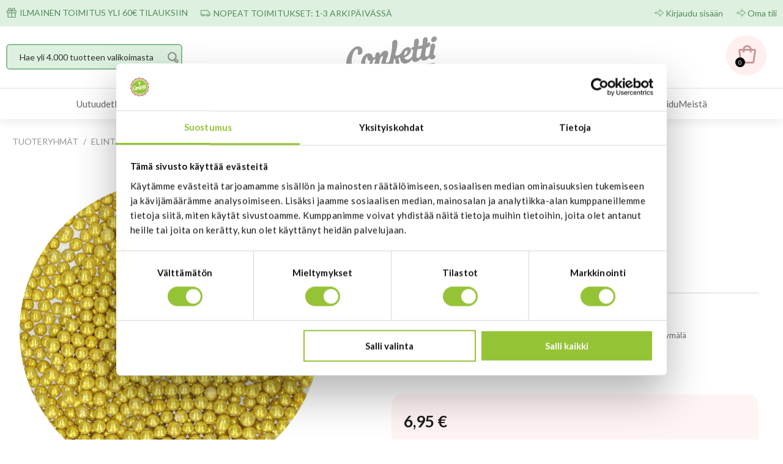

--- FILE ---
content_type: text/html; charset=utf-8
request_url: https://www.confetti.fi/epages/Confetti.sf/fi_FI/?ObjectPath=/Shops/Confetti/Products/F51650
body_size: 24335
content:
<!DOCTYPE html>
<!--[if lt IE 7 ]> <html class="ie6" lang="fi"> <![endif]-->
<!--[if IE 7 ]> <html class="ie7" lang="fi"> <![endif]-->
<!--[if IE 8 ]> <html class="ie8" lang="fi"> <![endif]-->
<!--[if IE 9 ]> <html class="ie9" lang="fi"> <![endif]-->
<!--[if (gt IE 9)|!(IE)]><!--> <html lang="fi"> <!--<![endif]-->
<head>
<title>FunCakes sokerihelmet, kulta - Confetti Oy</title>
<meta name="viewport" content="width=device-width, initial-scale=1"/>
<meta http-equiv="X-UA-Compatible" content="IE=Edge"/>
<meta name="description" content="Kultaisia sokerihelmiä koristeluun!"/>
<meta charset="utf-8"/>
<link type="text/css" href="/WebRoot/StoreTypes/7.112.0/Confetti/lib-min/package-sf.css" rel="stylesheet"/><link href="/WebRoot/Confetti/Shops/Confetti/Styles/Confetti_0020_2022/StorefrontStyle_126.css" rel="stylesheet" type="text/css"/><style type="text/css">@import url(/WebRoot/StoreTypes/7.112.0/Confetti/lib/de_epages/design/style-ie.css) screen and (-ms-high-contrast:active),(-ms-high-contrast:none);</style><link href="https://vdt.vilkas.fi/VDT/master/confetti.fi/StyleExtension.css" rel="stylesheet"><style type="text/css">div.NettiluottoWarning+div.Separator+div.MessageWarning,div.NettiluottoWarning+div.Separator+div.MessageWarning+hr.Separator{display:none}</style><style type="text/css">#ProductAttributeIcons{display:none}</style><style type="text/css">.ImageArea{position:relative}.ProductIconImg{width:25%;height:25%}.ProductIconImg img{max-width:100%!important}.ProductIconImg img{max-width:100%;height:auto}.ProductIconImgPosition1{position:absolute;top:0;left:0}.ProductIconImgPosition2{position:absolute;top:0;right:0}.ProductIconImgPosition3{position:absolute;bottom:0;right:0}.ProductIconImgPosition4{position:absolute;bottom:0;left:0}</style><script type="text/javascript">window.onerror=function(msg,url,line){try{var xmlHttp=new XMLHttpRequest();xmlHttp.open('POST','?ObjectID=1&ViewAction=JSONLogClientError',true);xmlHttp.setRequestHeader("Content-type","application/x-www-form-urlencoded");xmlHttp.send("ErrorLocation="+escape(url+" line "+line)+"&ErrorMessage="+escape(msg)+"&Location="+escape(document.location.href)+"&Referrer="+escape(document.referrer));}catch(e){try{console.log(e.toString());}catch(e){}}return false;}</script>
<script type="text/javascript" src="/epages/Confetti.sf/fi_FI/?ViewAction=SF-ViewJQueryConfig&amp;ObjectID=3724&amp;CurrencyID=EUR&amp;CacheName=Confetti-7.112.0-0"></script>
<script type="text/javascript">(function(require){function config(a,b){config._(config.c[a]||(config.c[a]={}),b)}config.c=require.config=require.config||{};config._=function(a,b){for(var c in b)b[c]instanceof Object?config._(a[c]||(a[c]={}),b[c]):a[c]=b[c]};config("jquery/canvas/canvastext",{fontRoot:["","WebRoot","Confetti","Shops","Confetti","458B","B98E","9165","02DC","E484","C0A8","071C","F41B"].join("/")});config("ep",{baseUrl:["https\u003A","","www\u002Econfetti\u002Efi","epages","Confetti\u002Esf","fi_FI",""].join("/"),canonicalUrl:'https\u003A\u002F\u002Fwww\u002Econfetti\u002Efi\u002FFunCakes-sokerihelmet-kulta',objectId:'18777932',viewAction:'View',storeFrontUrl:["https\u003A","","www\u002Econfetti\u002Efi","epages","Confetti\u002Esf"].join("/"),requestProtocolAndServer:'https\u003A\u002F\u002Fwww\u002Econfetti\u002Efi',webUrj:["http\u003A","","www\u002Econfetti\u002Efi","epages","Confetti\u002Esf","\u003FObjectPath\u003D","Shops","Confetti","Products","F51650"].join("/"),webUrlSsl:["https\u003A","","www\u002Econfetti\u002Efi","epages","Confetti\u002Esf","\u003FObjectPath\u003D","Shops","Confetti","Products","F51650"].join("/"),google:{}});}(require));</script>
<script type="text/javascript" src="/WebRoot/StoreTypes/7.112.0/Confetti/lib-min/package-sf.js"></script>
<script type="text/javascript">var jq=jQuery.noConflict();</script>
<script type="text/javascript">epConfig.objectGUID='60D2E0F1-C9D1-CD7C-0606-0A2810534A81';epConfig.objectPath='\u002FShops\u002FConfetti\u002FProducts\u002FF51650';epConfig.relativePath='Products\u002FF51650';epConfig.webPath='\u002FWebRoot\u002FConfetti\u002FShops\u002FConfetti\u002F60D2\u002FE0F1\u002FC9D1\u002FCD7C\u002F0606\u002F0A28\u002F1053\u002F4A81';epConfig.currency='EUR';epConfig.PageTypeAlias='SF-Product';epConfig.productPriceExplanation="\u003Cdiv\u003E\u0028Hinta\u0020verkkokaupassa\u0029\u003C\u002Fdiv\u003E";epConfig.hasCart=false;epConfig.currentProduct={'id':'18777932','guid':'60D2E0F1-C9D1-CD7C-0606-0A2810534A81','sku':'F51650','name':'FunCakes\u0020sokerihelmet\u002C\u0020kulta','mainCategory':'Sokerihelmet','mainCategoryData':{'id':'14455382','guid':'5B83B4F4-1298-07AB-D06A-0A2810535537','alias':'Sokerihelmet','name':'Sokerihelmet','isVisible':true,'path':'\u002FShops\u002FConfetti\u002FCategories\u002FELINTARVIKKEET\u002FSokerihelmet','urlPart':'?ObjectPath=\u002FShops\u002FConfetti\u002FCategories\u002FELINTARVIKKEET\u002FSokerihelmet',},'variationString':'','manufacturer':'Cakesupplies','stockAlert':'ON_STOCK','isVisible':true,'isAvailable':true,'price':6.95,'price_gross':6.12,'price_net':6.95,'price_formatted':'6,95 €','order_unit':{'name':'kpl','abbreviation':'',},'interval_order':1,'price_gross_formatted':'6,12 €','price_net_formatted':'6,95 €',};</script>
<script type="text/javascript">require(["jquery/metaparse","de_epages/design/inc/sf-initialize"]);require(["de_epages/externalcontent/dojogadgetfix"]);require(["ep/inject-sec-token"],function(ep){ep.injectSecToken();});require(["jquery","ep/accessibility-fallback","$ready!"],function($,accessibilityFallback){accessibilityFallback.fixAltAttributes();accessibilityFallback.fixAltAttributes({tag:'area',fallback:'href'});accessibilityFallback.fixAltAttributes({tag:'input[type="image"]',fallback:'src'});$('.skip-link').on('click.onSkipLink keydown.onSkipLink',function(e){if(e&&e.keyCode&&!(e.keyCode===13||e.keyCode===32)){return true;}$('#main-content').trigger('focus');});accessibilityFallback.tabIndexFallback({selectors:['h1','h2','h3','h4','h5','h6','.ep-uiThumbbox li','.ep-coverflow-item','.ep-contentbox-item']});accessibilityFallback.ariaLiveFallback({selectors:['.ui-tabs-panel','#RemoteSearchResults'],value:'polite'});accessibilityFallback.tableHeaderFallback({exceptions:['PagerTablePages']});accessibilityFallback.fixTooltip({selectors:['i.HelpIcon']});});</script>
<script type="text/javascript">window.offscreenBuffering=true;</script>
<script type="text/javascript">require(["jquery","util/storage","$ready!"],function($,storage){var fromCategory=storage.sessionStorage("Product::FromCategory");if(fromCategory){$("nav .BreadcrumbLastItem").parent().parent().children().not(':last-child').remove().end().prepend(fromCategory);storage.sessionStorage("Product::FromCategory",null);}});</script>
<script type="text/javascript">function GBaseReadCookie(name){return document.cookie.match('(^|;)\\s*'+name+'\\s*=\\s*([^;]+)')?.pop()||''}function GBaseIsConsentToAnalyticsGiven(){if(epConfig.user&&epConfig.user.Consent){return 1;}if(epConfig.user&&epConfig.user.ConsentToAnalytics){return 1;}if(GBaseReadCookie('GBaseConsent')==="1"){return 1;}if(GBaseReadCookie('GBaseConsentToAnalytics')==="1"){return 1;}return 0;}function GBaseSubmitConsent(ConsentToMarketing,ConsentToAnalytics){var expires=new Date();expires.setFullYear(expires.getFullYear()+1);document.cookie="GBaseConsent="+ConsentToMarketing+"; SameSite=Strict; path=/; expires="+expires;document.cookie="GBaseConsentToAnalytics="+ConsentToAnalytics+"; SameSite=Strict; path=/; expires="+expires;consents={'marketing':!!+GBaseReadCookie('GBaseConsent'),'analytics':!!+GBaseReadCookie('GBaseConsentToAnalytics')};window.dispatchEvent(new CustomEvent('GBaseConsentSubmit',{'detail':{'consents':consents}}));jq('.GBaseGDPRConsentDialog').hide();}</script>
<meta property="og:image" content="https://www.confetti.fi/WebRoot/Confetti/Shops/Confetti/60D2/E0F1/C9D1/CD7C/0606/0A28/1053/4A81/F51650.jpeg"/>
<meta property="og:image:alt" content="FunCakes sokerihelmet, kulta"/>
<meta property="og:title" content="FunCakes sokerihelmet, kulta"/>
<meta property="og:type" content="product"/>
<meta property="og:url" content="https://www.confetti.fi/FunCakes-sokerihelmet-kulta"/>
<meta property="og:description" content="Kultaisia sokerihelmiä koristeluun!"/>
<link rel="shortcut icon" type="image/x-icon" href="/WebRoot/Confetti/Shops/Confetti/favicon.ico"/>
<link rel="canonical" href="https://www.confetti.fi/FunCakes-sokerihelmet-kulta"/>
<link rel="alternate" hreflang="fi" href="https://www.confetti.fi/FunCakes-sokerihelmet-kulta">
<link rel="alternate" hreflang="en" href="https://www.confetti.fi/F51650">
<!--[if IE]>
    <link href="/WebRoot/StoreTypes/7.112.0/Confetti/lib/de_epages/design/style-ie.css" rel="stylesheet" type="text/css" />
    <![endif]-->
<!-- style extension js -->
<script src="/WebRoot/Confetti/Shops/Confetti/Styles/Confetti_0020_2022/StyleExtension.js"></script>
<!-- Google Tag Manager -->
<!-- PAGETYPE: SF-Product -->
<!-- Class: ProductClass -->
<!-- Using Enchanched Ecommerce -->
<script type="text/javascript">(()=>{dataLayer=(typeof dataLayer!=='undefined')?dataLayer:[];gtm_impressions=[];gtm_impressions.push({'name':'Ylioppilaslakki','id':'MM1','price':'3.55','brand':'Moni-Muovi\u0020Ky','category':'Leivontatarvikkeet/KAKKUKORISTEET/Ylioppilaskoristeet','variant':'','list':'AutoCrossSelling','position':1});gtm_impressions.push({'name':'Confetin\u0020kertakäyttöiset\u0020pursotinpussit\u002030cm\u002C\u002010\u0020kpl','id':'confpursotinpss30','price':'2.95','brand':'Confetti','category':'Leivontatarvikkeet/PURSOTUSVÄLINEET/Pursotinpussit','variant':'','list':'AutoCrossSelling','position':2});gtm_impressions.push({'name':'Confetin\u0020paksu\u0020ja\u0020korkea\u0020reunakalvo\u002012cm\u0020x\u002010m','id':'con1011','price':'8.95','brand':'Confetti','category':'Leivontatarvikkeet/KORISTELUMUOTIT\u0020JA\u0020-VÄLINEET/Alustat\u0020ja\u0020työvälineet','variant':'','list':'AutoCrossSelling','position':3});gtm_impressions.push({'name':'Kaulittava\u0020massa\u002C\u0020makuna\u0020vaahtokarkki\u0020250\u0020g','id':'conf1','price':'2.95','brand':'Confetti','category':'Elintarvikkeet/Kaulittavat\u0020makumassat','variant':'','list':'AutoCrossSelling','position':4});gtm_impressions.push({'name':'Wilton\u0020musta\u0020pastaväri','id':'04-0-0037','price':'3.3','brand':'Wilton','category':'Elintarvikkeet/Pastavärit\u0020ja\u0020elintarvikevärit','variant':'','list':'AutoCrossSelling','position':5});gtm_impressions.push({'name':'FunCakes\u0020pehmeä\u0020sokerihelmi\u002C\u0020hopea','id':'F51785','price':'4.95','brand':'Cakesupplies','category':'Elintarvikkeet/Sokerihelmet','variant':'','list':'AutoCrossSelling','position':6});gtm_list='ProductPage';dataLayer.push({'ecommerce':{'currency':'EUR','currencyCode':'EUR','detail':{'actionField':{'list':gtm_list},'products':[{'name':'FunCakes\u0020sokerihelmet\u002C\u0020kulta','id':'F51650','price':'6.95','brand':'Cakesupplies','category':'Elintarvikkeet/Sokerihelmet','variant':''}],'impressions':gtm_impressions}}});require(["jquery","$ready!"],function($){$('body').on('click','div.de_epages-remotesearchUiSuggest-box>ul>li.products',function(e){window.dataLayer.push({'event':'SearchResultsShop','eventValues':{'ea':'search','ec':'search','el':'suggestionclick'}});});});})()</script>
<script>(()=>{(function(w,d,s,l,i){w[l]=w[l]||[];w[l].push({'gtm.start':new Date().getTime(),event:'gtm.js'});var f=d.getElementsByTagName(s)[0],j=d.createElement(s),dl=l!='dataLayer'?'&l='+l:'';j.async=true;j.src='//www.googletagmanager.com/gtm.js?id='+i+dl;f.parentNode.insertBefore(j,f);})(window,document,'script','dataLayer','GTM-5GVTRBQ');})()</script>
<!-- End Google Tag Manager -->
<script type="text/javascript">function ConfettiSubmitConsent(ConsentToMarketing,ConsentToAnalytics){var expires=new Date();expires.setFullYear(expires.getFullYear()+1);document.cookie="GBaseConsent="+ConsentToMarketing+"; SameSite=Strict; path=/; expires="+expires;document.cookie="GBaseConsentToAnalytics="+ConsentToAnalytics+"; SameSite=Strict; path=/; expires="+expires;jq('.GBaseGDPRConsentDialog').hide();}function ConfettiMigrateConsentToGBase(){var consent_string=jQuery.cookie('CookieConsent');if(!consent_string){return;}var consent_json=eval('('+consent_string+')');if(!consent_json||!consent_json.stamp){return;}var GBaseConsent=jQuery.cookie('GBaseConsent');var GBaseConsentAnalytics=jQuery.cookie('GBaseConsentToAnalytics');var CookieBotConsent=consent_json.marketing?1:0;var CookieBotConsentStatistics=consent_json.statistics?1:0;if(GBaseConsent!=CookieBotConsent||GBaseConsentAnalytics!=CookieBotConsentStatistics){console.log('Consent changed from CookieBot. Migrate the settings to the webshop');ConfettiSubmitConsent(CookieBotConsent,CookieBotConsentStatistics);}}require(["jquery","jquery/cookie","$ready!"],function($){ConfettiMigrateConsentToGBase();});</script>
<script type="text/javascript">try{window.onerror=window.onerrorbak;}catch(e){}</script>
<!-- Begin: User-defined HTML Head area -->
<meta name="google-site-verification" content="OEp97WAgsqO500k7EkBWIuzgMe8_h_DmPS68ox4aTOA"/>
<meta name="google-site-verification" content="xjLbsmkwVpYwNfVB1jei4uPC724d7LPbqmnjQChwdoY"/>
</link>
<script src="https://vdt.vilkas.fi/VDT/master/confetti.fi/StyleExtension.js" type="text/javascript"></script>
<script src="https://vdt.vilkas.fi/VDT/master/confetti.fi/js/product_customization_preview.js" type="text/javascript"></script>
<div id="fb-root"></div>
<script>(function(d,s,id){var js,fjs=d.getElementsByTagName(s)[0];if(d.getElementById(id))return;js=d.createElement(s);js.id=id;js.src="//connect.facebook.net/en_GB/all.js#xfbml=1&appId=229467007069875";fjs.parentNode.insertBefore(js,fjs);}(document,'script','facebook-jssdk'));</script>
<!-- 17919 -->
<script type="text/javascript">require(['jquery','$ready!'],function($){if($('div#BasketAddressFormContainer, form#registrationForm').length){$('<p class="socsec-notification" style="display: none; width:300px;">Näyttää siltä, että olet syöttämässä yrityskenttään henkilötunnusta.</p>').insertAfter('input[name=Company]');var $regexname=/^\d{6}[-+A]\d{3}[0-9A-Ya-y]$/;$('input[name=Company]').on('change',function(){if($(this).val().match($regexname)){$('.socsec-notification').show()
$(this).css("background-color","#fdd");$(this).css("border-color","#e61818");$(".OrderProcessNavigation .SubmitButton").attr("disabled",true);$(".OrderProcessNavigation .SubmitButton").css("opacity","0.5");}else{$('.socsec-notification').hide();$(this).css("background-color","#fff");$(this).css("border-color","#000");$(".OrderProcessNavigation .SubmitButton").attr("disabled",false);$(".OrderProcessNavigation .SubmitButton").css("opacity","1");}});}});</script>
<!-- End: User-defined HTML Head area -->
<script type="text/javascript">(function(win){if(!jQuery.fn.jquerysdk){jQuery.noConflict(true);var $=jQuery,noConflict=$.config.noConflict;if(!noConflict){win.$=$;}else if(typeof noConflict=='string'){win[noConflict]=$;}}try{win.onerror=function(){return true;};}catch(e){}})(window);</script>
<script>
(() => {
    let consent = false;
    if(typeof(window.GBaseIsConsentToAnalyticsGiven) === 'function' && GBaseIsConsentToAnalyticsGiven()){
        consent = true;
    }






  window.dataLayer = window.dataLayer || [];



    if(consent){
        window.dataLayer.push({
            cb_product_id: "F51650"
        });
    }




    // Load custom Custobar tracking script
    (function(d,s) {
        var e = d.createElement(s);
        var r = d.getElementsByTagName(s)[0];
        e.async = 1;
        e.src = "https\u003A\u002F\u002Fscript\u002Ecustobar\u002Ecom\u002F7ihcs\u002Fcustobar-h2cnobgoe3sw\u002Ejs";
        r.parentNode.insertBefore(e,r);
    })(document,'script');


    if(!consent){
        // We still need the script for stuff like email subscriptions, but do not use the script
        // for tracking customer data.
        console.log('Consent to analytics not given. Do not use Custobar script for tracking.');
        return;
    }





 


})();
</script>
<script type="text/javascript">_awev=(window._awev||[]);_awev.push(["bind","before_crawl",function(){if(!document.cookie.includes("hr_initial_load")){document.cookie="hr_initial_load=true";ADDWISH_PARTNER_NS.api.user.set_tracking_optout(true);}}]);</script>
</head>
<body class="epages no-sidebars" lang="fi" itemscope itemtype="http://schema.org/WebPage"><noscript><meta HTTP-EQUIV="refresh" content="0;url='https://www.confetti.fi/epages/Confetti.sf/fi_FI/?ObjectPath=/Shops/Confetti/Products/F51650&amp;PageSpeed=noscript'" /><style><!--table,div,span,font,p{display:none} --></style><div style="display:block">Please click <a href="https://www.confetti.fi/epages/Confetti.sf/fi_FI/?ObjectPath=/Shops/Confetti/Products/F51650&amp;PageSpeed=noscript">here</a> if you are not redirected within a few seconds.</div></noscript>
<a href="#main-content" class="skip-link">Hyppää pääsisältöön</a>
<noscript><iframe src="//www.googletagmanager.com/ns.html?id=GTM-5GVTRBQ" height="0" width="0" style="display:none;visibility:hidden"></iframe></noscript>
<span style="display: none;" id="GBaseContextHelper" class="GBaseContext ObjectID_18777932 ClassID_3775 PageType_SF-Product "></span>
<span style="display: none;" id="VilkasDesignContextHelper" class="VilkasDesignContext ObjectID_18777932 ClassID_3775 PageType_SF-Product "></span>
<div class="Layout1 GeneralLayout Div">
<div class="NavBarRoof HorizontalNavBar" role="complementary" aria-label="Näytä">
<div class="PropertyContainer">
<div class="SizeContainer custom-container custom-left">
<div class=" NavBarElement0" id="NavElement_20304734">
<div class="NavigationText ">
<p><img alt="delivery" src="/WebRoot/Confetti/Shops/Confetti/MediaGallery/Ulkoasu_2022/ikonit/delivery.png" style="width: 17px; height: 17px;"/>&nbsp;ILMAINEN TOIMITUS YLI 60€ TILAUKSIIN</p>
</div>
</div>
<div class=" NavBarElement1" id="NavElement_20304752">
<div class="NavigationText ">
<p><img alt="delivery2" src="/WebRoot/Confetti/Shops/Confetti/MediaGallery/Ulkoasu_2022/ikonit/delivery2.png" style="width: 17px; height: 11px;"/>&nbsp;NOPEAT TOIMITUKSET: 1-3&nbsp;ARKIPÄIVÄSSÄ</p>
</div>
</div>
</div>
<div class="SizeContainer custom-container custom-right">
<div class="NavigationElement NavBarElement2 ">
<a rel="nofollow" class="Action " href="/epages/Confetti.sf/fi_FI/?ObjectPath=/Shops/Confetti&amp;ViewAction=ViewMyAccount&amp;LastViewAction=ViewMyAccount&amp;HideNotice=1">Kirjaudu sisään</a>
</div>
<div class="NavigationElement NavBarElement3 ">
<a rel="nofollow" class="Action " href="/epages/Confetti.sf/fi_FI/?ObjectPath=/Shops/Confetti&amp;ViewAction=ViewMyAccount">Oma tili</a>
</div></div>
</div>
</div>
<div class="Header HorizontalNavBar" role="banner" aria-label="Ylätunnisteen laatikko">
<div class="PropertyContainer">
<div class="SizeContainer">
<div class="SearchElement NavBarElement0">
<form class="ep-js" data-js=".uiForm()" id="RemoteSearch0" action="?" method="get" role="search" aria-label="Hae yli 4.000 tuotteen valikoimasta">
<div class="Entry">
<div class="InputField SearchForm horizontal-search">
<input type="hidden" name="ObjectID" value="3724"/>
<input type="hidden" name="ViewAction" value="FacetedSearchProducts"/>
<input type="hidden" name="FocusReference" value="RemoteSearchSuggest_NavBarHorizontal_0"/>
<label for="RemoteSearchSuggest0" class="visually-hidden">Hae yli 4.000 tuotteen valikoimasta</label>
<input class="Search" type="text" maxlength="255" name="SearchString" id="RemoteSearchSuggest0" data-focus-reference='{"id": "RemoteSearchSuggest_NavBarHorizontal_0"}' placeholder="Hae yli 4.000 tuotteen valikoimasta" autocomplete="off" aria-label="Hae yli 4.000 tuotteen valikoimasta"/>
<button name="SearchButton" type="submit" title="Aloita haku" class="search-button">
<span class="ep-sprite ep-sprite-s ep-uiInput-buttonSpriteOnly Icon SearchIcon"></span>
</button>
</div>
<script type="text/javascript">require(['jquery','de_epages/remotesearch/ui/suggest','$ready!'],function($,de_epages){de_epages("#RemoteSearchSuggest0").remotesearchUiSuggest({required:true,suggestUrl:"\u002Frs\u002Fproduct\u002FConfetti\u002F458BB987-E86C-9C28-4A68-C0A8071CF487\u002Fsuggest\u002Fjsonp\u003Flang\u003Dfi",showError:false,navbar:"Header"});});</script>
</div>
</form>
</div>
<div class=" NavBarElement1" id="NavElement_20304785">
<div class="NavigationText ">
<p><a data-link-type="tree" data-type="linkpicker" href="?ObjectPath=/Shops/Confetti/Categories"><img alt="Confetti logo" id="custom-logo" src="/WebRoot/Confetti/Shops/Confetti/MediaGallery/Ulkoasu_2022/logo/logo.svg" style="width: 180px; max-width: 180px; height: auto;" title="Etusivu"/> </a></p>
</div>
</div>
<div class="NavBarElement2 BasketBox NavElementIcon ">
<span>
<img src="/WebRoot/StoreTypes/7.112.0/Confetti/SF/Icon/WireframeBlack/ico_s_basket.png" class="FloatLeft" alt="Ostoskori"/>
</span>
<span>(0) </span>
</div>
</div>
</div>
</div>
<div class="NavBarTop HorizontalNavBar" role="complementary" aria-label="Ylätunnisteen laatikko">
<div class="PropertyContainer">
<div class="SizeContainer">
<nav>
<ul class="HorizontalDisplay NavBarElement0 ep-megamenu" id="MegaMenu20304937" aria-label="MainMenu" tabindex="0" aria-activedescendant="" data-focus="{}" role="menubar">
<li class="ep-megamenu-first-level-element NavigationElement Category-4003" role="menuitem">
<a href="?ObjectPath=/Shops/Confetti/Categories/Uutuudet"><span class="active-marker"></span>Uutuudet</a>
</li>
<li class="ep-megamenu-first-level-element NavigationElement Category-13728296" role="menuitem" aria-haspopup="true">
<a href="?ObjectPath=/Shops/Confetti/Categories/Leivontatarvikkeet"><span class="active-marker"></span>Leivontatarvikkeet</a>
<div class="ep-megamenu-container" style="display:none">
<ul class="ep-megamenu-second-level-group" role="menu">
<li class="ep-megamenu-second-level-element Category-3895" role="menuitem" aria-haspopup="true">
<a href="?ObjectPath=/Shops/Confetti/Categories/Leivontatarvikkeet/%22KAKKU-%20JA%20LEIVOSVUOAT%22">KAKKU- JA LEIVOSVUOAT</a>
<ul role="menu">
<li class="ep-megamenu-third-level-element Category-1987149" role="menuitem">
<a href="?ObjectPath=/Shops/Confetti/Categories/Leivontatarvikkeet/%22KAKKU-%20JA%20LEIVOSVUOAT%22/%22Perinteiset%20kakkuvuoat%22">Perinteiset kakkuvuoat</a>
</li>
<li class="ep-megamenu-third-level-element Category-3896" role="menuitem">
<a href="?ObjectPath=/Shops/Confetti/Categories/Leivontatarvikkeet/%22KAKKU-%20JA%20LEIVOSVUOAT%22/%22Erikois-%20ja%20muotokakkuvuoat%22">Erikois- ja muotokakkuvuoat</a>
</li>
<li class="ep-megamenu-third-level-element Category-3897" role="menuitem">
<a href="?ObjectPath=/Shops/Confetti/Categories/Leivontatarvikkeet/%22KAKKU-%20JA%20LEIVOSVUOAT%22/Kahvikakkuvuoat">Kahvikakkuvuoat</a>
</li>
<li class="ep-megamenu-third-level-element Category-3899" role="menuitem">
<a href="?ObjectPath=/Shops/Confetti/Categories/Leivontatarvikkeet/%22KAKKU-%20JA%20LEIVOSVUOAT%22/%22Reuna-%20ja%20irtopohjavuoat%22">Reuna- ja irtopohjavuoat</a>
</li>
<li class="ep-megamenu-third-level-element Category-3900" role="menuitem">
<a href="?ObjectPath=/Shops/Confetti/Categories/Leivontatarvikkeet/%22KAKKU-%20JA%20LEIVOSVUOAT%22/%22Donitsi-%20ja%20leivosvuoat%2C%20pellit%22">Donitsi- ja leivosvuoat, pellit</a>
</li>
<li class="ep-megamenu-third-level-element Category-711890" role="menuitem">
<a href="?ObjectPath=/Shops/Confetti/Categories/Leivontatarvikkeet/%22KAKKU-%20JA%20LEIVOSVUOAT%22/%22Silikoniset%20vuoat%22">Silikoniset vuoat</a>
</li>
<li class="ep-megamenu-more" style="display:none">
<a href="?ObjectPath=/Shops/Confetti/Categories/Leivontatarvikkeet/%22KAKKU-%20JA%20LEIVOSVUOAT%22">... Lisää</a>
</li>
</ul>
</li>
<li class="ep-megamenu-second-level-element Category-13223292" role="menuitem" aria-haspopup="true">
<a href="?ObjectPath=/Shops/Confetti/Categories/Leivontatarvikkeet/%22MUFFINIVUOAT%20JA%20-TARVIKKEET%22">MUFFINIVUOAT JA -TARVIKKEET</a>
<ul role="menu">
<li class="ep-megamenu-third-level-element Category-13265760" role="menuitem">
<a href="?ObjectPath=/Shops/Confetti/Categories/Leivontatarvikkeet/%22MUFFINIVUOAT%20JA%20-TARVIKKEET%22/Normaalikokoiset_muffinivuoat">Normaalikokoiset muffinivuoat</a>
</li>
<li class="ep-megamenu-third-level-element Category-13265762" role="menuitem">
<a href="?ObjectPath=/Shops/Confetti/Categories/Leivontatarvikkeet/%22MUFFINIVUOAT%20JA%20-TARVIKKEET%22/Minimuffinivuoat">Mini-muffinivuoat</a>
</li>
<li class="ep-megamenu-third-level-element Category-13265763" role="menuitem">
<a href="?ObjectPath=/Shops/Confetti/Categories/Leivontatarvikkeet/%22MUFFINIVUOAT%20JA%20-TARVIKKEET%22/Muffinivuokasetit">Muffinivuokasetit</a>
</li>
<li class="ep-megamenu-third-level-element Category-13265764" role="menuitem">
<a href="?ObjectPath=/Shops/Confetti/Categories/Leivontatarvikkeet/%22MUFFINIVUOAT%20JA%20-TARVIKKEET%22/%22Muffinipellit%20ja%20-tarvikkeet%22">Muffinipellit ja -tarvikkeet</a>
</li>
<li class="ep-megamenu-more" style="display:none">
<a href="?ObjectPath=/Shops/Confetti/Categories/Leivontatarvikkeet/%22MUFFINIVUOAT%20JA%20-TARVIKKEET%22">... Lisää</a>
</li>
</ul>
</li>
<li class="ep-megamenu-second-level-element Category-18700571" role="menuitem">
<a href="?ObjectPath=/Shops/Confetti/Categories/Leivontatarvikkeet/SUOLAINEN_LEIVONTA">SUOLAINEN LEIVONTA</a>
</li>
<li class="ep-megamenu-second-level-element Category-3906" role="menuitem" aria-haspopup="true">
<a href="?ObjectPath=/Shops/Confetti/Categories/Leivontatarvikkeet/%22MAKEIS-%20JA%20KONVEHTITARVIKKEET%22">MAKEIS- JA KONVEHTITARVIKKEET</a>
<ul role="menu">
<li class="ep-megamenu-third-level-element Category-18284457" role="menuitem">
<a href="?ObjectPath=/Shops/Confetti/Categories/Leivontatarvikkeet/%22MAKEIS-%20JA%20KONVEHTITARVIKKEET%22/Funcakes_Decomelts">Funcakes Decomelts</a>
</li>
<li class="ep-megamenu-third-level-element Category-18284458" role="menuitem">
<a href="?ObjectPath=/Shops/Confetti/Categories/Leivontatarvikkeet/%22MAKEIS-%20JA%20KONVEHTITARVIKKEET%22/Callebaut">Callebaut</a>
</li>
<li class="ep-megamenu-third-level-element Category-18284460" role="menuitem">
<a href="?ObjectPath=/Shops/Confetti/Categories/Leivontatarvikkeet/%22MAKEIS-%20JA%20KONVEHTITARVIKKEET%22/Suklaamuotit">Suklaamuotit</a>
</li>
<li class="ep-megamenu-third-level-element Category-18284459" role="menuitem">
<a href="?ObjectPath=/Shops/Confetti/Categories/Leivontatarvikkeet/%22MAKEIS-%20JA%20KONVEHTITARVIKKEET%22/%22Makeis-%20ja%20suklaatarvikkeet%22">Makeis- ja suklaatarvikkeet</a>
</li>
<li class="ep-megamenu-more" style="display:none">
<a href="?ObjectPath=/Shops/Confetti/Categories/Leivontatarvikkeet/%22MAKEIS-%20JA%20KONVEHTITARVIKKEET%22">... Lisää</a>
</li>
</ul>
</li>
<li class="ep-megamenu-second-level-element Category-3909" role="menuitem" aria-haspopup="true">
<a href="?ObjectPath=/Shops/Confetti/Categories/Leivontatarvikkeet/%22KEKSI-%20JA%20PIPARIMUOTIT%22">KEKSI- JA PIPARIMUOTIT</a>
<ul role="menu">
<li class="ep-megamenu-third-level-element Category-3911" role="menuitem">
<a href="?ObjectPath=/Shops/Confetti/Categories/Leivontatarvikkeet/%22KEKSI-%20JA%20PIPARIMUOTIT%22/El%C3%A4imet">Eläimet</a>
</li>
<li class="ep-megamenu-third-level-element Category-3912" role="menuitem">
<a href="?ObjectPath=/Shops/Confetti/Categories/Leivontatarvikkeet/%22KEKSI-%20JA%20PIPARIMUOTIT%22/Kulkuv%C3%A4lineet">Kulkuvälineet</a>
</li>
<li class="ep-megamenu-third-level-element Category-3913" role="menuitem">
<a href="?ObjectPath=/Shops/Confetti/Categories/Leivontatarvikkeet/%22KEKSI-%20JA%20PIPARIMUOTIT%22/%22Vauva-aiheiset%20muotit%22">Vauva-aiheiset muotit</a>
</li>
<li class="ep-megamenu-third-level-element Category-3914" role="menuitem">
<a href="?ObjectPath=/Shops/Confetti/Categories/Leivontatarvikkeet/%22KEKSI-%20JA%20PIPARIMUOTIT%22/%22Muotteja%20teemajuhliin%22">Muotteja teemajuhliin</a>
</li>
<li class="ep-megamenu-third-level-element Category-3919" role="menuitem">
<a href="?ObjectPath=/Shops/Confetti/Categories/Leivontatarvikkeet/%22KEKSI-%20JA%20PIPARIMUOTIT%22/%22Ruoka-aiheiset%20muotit%22">Ruoka-aiheiset muotit</a>
</li>
<li class="ep-megamenu-third-level-element Category-3920" role="menuitem">
<a href="?ObjectPath=/Shops/Confetti/Categories/Leivontatarvikkeet/%22KEKSI-%20JA%20PIPARIMUOTIT%22/%22Kukka-%20ja%20lehtimuotit%22">Kukka- ja lehtimuotit</a>
</li>
<li class="ep-megamenu-third-level-element Category-3921" role="menuitem">
<a href="?ObjectPath=/Shops/Confetti/Categories/Leivontatarvikkeet/%22KEKSI-%20JA%20PIPARIMUOTIT%22/%22Talviset%20muotit%22">Talviset muotit</a>
</li>
<li class="ep-megamenu-third-level-element Category-3922" role="menuitem">
<a href="?ObjectPath=/Shops/Confetti/Categories/Leivontatarvikkeet/%22KEKSI-%20JA%20PIPARIMUOTIT%22/%22Sekalaiset%20muotit%22">Sekalaiset muotit</a>
</li>
<li class="ep-megamenu-third-level-element Category-3923" role="menuitem">
<a href="?ObjectPath=/Shops/Confetti/Categories/Leivontatarvikkeet/%22KEKSI-%20JA%20PIPARIMUOTIT%22/Erikoismuotit">Erikoismuotit</a>
</li>
<li class="ep-megamenu-third-level-element Category-3924" role="menuitem">
<a href="?ObjectPath=/Shops/Confetti/Categories/Leivontatarvikkeet/%22KEKSI-%20JA%20PIPARIMUOTIT%22/Muottisetit">Muottisetit</a>
</li>
<li class="ep-megamenu-more" style="display:none">
<a href="?ObjectPath=/Shops/Confetti/Categories/Leivontatarvikkeet/%22KEKSI-%20JA%20PIPARIMUOTIT%22">... Lisää</a>
</li>
</ul>
</li>
<li class="ep-megamenu-second-level-element Category-3925" role="menuitem" aria-haspopup="true">
<a href="?ObjectPath=/Shops/Confetti/Categories/Leivontatarvikkeet/%22LEIPOJAN%20TY%C3%96V%C3%84LINEET%22">LEIPOJAN TYÖVÄLINEET</a>
<ul role="menu">
<li class="ep-megamenu-third-level-element Category-13222490" role="menuitem">
<a href="?ObjectPath=/Shops/Confetti/Categories/Leivontatarvikkeet/%22LEIPOJAN%20TY%C3%96V%C3%84LINEET%22/Kaulimet_ja_siloittajat">Kaulimet ja siloittajat</a>
</li>
<li class="ep-megamenu-third-level-element Category-13222491" role="menuitem">
<a href="?ObjectPath=/Shops/Confetti/Categories/Leivontatarvikkeet/%22LEIPOJAN%20TY%C3%96V%C3%84LINEET%22/Tyoeskentelyalustat">Työskentelyalustat</a>
</li>
<li class="ep-megamenu-third-level-element Category-3927" role="menuitem">
<a href="?ObjectPath=/Shops/Confetti/Categories/Leivontatarvikkeet/%22LEIPOJAN%20TY%C3%96V%C3%84LINEET%22/%22Veitset%2C%20paletit%2C%20raapat%20ym.%22">Veitset, paletit, raapat ym.</a>
</li>
<li class="ep-megamenu-third-level-element Category-26070158" role="menuitem">
<a href="?ObjectPath=/Shops/Confetti/Categories/Leivontatarvikkeet/%22LEIPOJAN%20TY%C3%96V%C3%84LINEET%22/Lampomittarit_ja_paistomittarit">Lämpömittarit ja paistomittarit</a>
</li>
<li class="ep-megamenu-third-level-element Category-13222493" role="menuitem">
<a href="?ObjectPath=/Shops/Confetti/Categories/Leivontatarvikkeet/%22LEIPOJAN%20TY%C3%96V%C3%84LINEET%22/Muut_vaelineet">Muut välineet</a>
</li>
<li class="ep-megamenu-more" style="display:none">
<a href="?ObjectPath=/Shops/Confetti/Categories/Leivontatarvikkeet/%22LEIPOJAN%20TY%C3%96V%C3%84LINEET%22">... Lisää</a>
</li>
</ul>
</li>
<li class="ep-megamenu-second-level-element Category-3929" role="menuitem" aria-haspopup="true">
<a href="?ObjectPath=/Shops/Confetti/Categories/Leivontatarvikkeet/%22PURSOTUSV%C3%84LINEET%22">PURSOTUSVÄLINEET</a>
<ul role="menu">
<li class="ep-megamenu-third-level-element Category-3930" role="menuitem">
<a href="?ObjectPath=/Shops/Confetti/Categories/Leivontatarvikkeet/%22PURSOTUSV%C3%84LINEET%22/%22St%C3%A4dterin%20tyllat%20eli%20pursontinter%C3%A4t%22">Städterin tyllat eli pursotinterät</a>
</li>
<li class="ep-megamenu-third-level-element Category-2984930" role="menuitem">
<a href="?ObjectPath=/Shops/Confetti/Categories/Leivontatarvikkeet/%22PURSOTUSV%C3%84LINEET%22/Wiltonin_tyllat_eli_pursotinteraet">Wiltonin tyllat eli pursotinterät</a>
</li>
<li class="ep-megamenu-third-level-element Category-12042863" role="menuitem">
<a href="?ObjectPath=/Shops/Confetti/Categories/Leivontatarvikkeet/%22PURSOTUSV%C3%84LINEET%22/Erikoistyllat">Erikoistyllat</a>
</li>
<li class="ep-megamenu-third-level-element Category-3934" role="menuitem">
<a href="?ObjectPath=/Shops/Confetti/Categories/Leivontatarvikkeet/%22PURSOTUSV%C3%84LINEET%22/Pursotinpussit">Pursotinpussit</a>
</li>
<li class="ep-megamenu-third-level-element Category-3935" role="menuitem">
<a href="?ObjectPath=/Shops/Confetti/Categories/Leivontatarvikkeet/%22PURSOTUSV%C3%84LINEET%22/Liittimet">Liittimet</a>
</li>
<li class="ep-megamenu-third-level-element Category-3936" role="menuitem">
<a href="?ObjectPath=/Shops/Confetti/Categories/Leivontatarvikkeet/%22PURSOTUSV%C3%84LINEET%22/%22Kukkanaulat%20ja%20v%C3%A4lineet%22">Kukkanaulat ja välineet</a>
</li>
<li class="ep-megamenu-third-level-element Category-3937" role="menuitem">
<a href="?ObjectPath=/Shops/Confetti/Categories/Leivontatarvikkeet/%22PURSOTUSV%C3%84LINEET%22/%22S%C3%A4ilytys-%20ja%20puhdistusv%C3%A4lineet%22">Säilytys- ja puhdistusvälineet</a>
</li>
<li class="ep-megamenu-third-level-element Category-3938" role="menuitem">
<a href="?ObjectPath=/Shops/Confetti/Categories/Leivontatarvikkeet/%22PURSOTUSV%C3%84LINEET%22/Pursotinsetit">Pursotinsetit</a>
</li>
<li class="ep-megamenu-more" style="display:none">
<a href="?ObjectPath=/Shops/Confetti/Categories/Leivontatarvikkeet/%22PURSOTUSV%C3%84LINEET%22">... Lisää</a>
</li>
</ul>
</li>
<li class="ep-megamenu-second-level-element Category-3939" role="menuitem" aria-haspopup="true">
<a href="?ObjectPath=/Shops/Confetti/Categories/Leivontatarvikkeet/%22KORISTELUMUOTIT%20JA%20-V%C3%84LINEET%22">KORISTELUMUOTIT JA -VÄLINEET</a>
<ul role="menu">
<li class="ep-megamenu-third-level-element Category-3941" role="menuitem">
<a href="?ObjectPath=/Shops/Confetti/Categories/Leivontatarvikkeet/%22KORISTELUMUOTIT%20JA%20-V%C3%84LINEET%22/Koristelumuotit">Koristelumuotit</a>
</li>
<li class="ep-megamenu-third-level-element Category-10021663" role="menuitem">
<a href="?ObjectPath=/Shops/Confetti/Categories/Leivontatarvikkeet/%22KORISTELUMUOTIT%20JA%20-V%C3%84LINEET%22/%22Kukkalangat%20ja%20muut%20tarvikkeet%22">Kukkalangat ja muut tarvikkeet</a>
</li>
<li class="ep-megamenu-third-level-element Category-3945" role="menuitem">
<a href="?ObjectPath=/Shops/Confetti/Categories/Leivontatarvikkeet/%22KORISTELUMUOTIT%20JA%20-V%C3%84LINEET%22/%22Alustat%20ja%20ty%C3%B6v%C3%A4lineet%22">Alustat ja työvälineet</a>
</li>
<li class="ep-megamenu-third-level-element Category-9391932" role="menuitem">
<a href="?ObjectPath=/Shops/Confetti/Categories/Leivontatarvikkeet/%22KORISTELUMUOTIT%20JA%20-V%C3%84LINEET%22/Pitsiainematot">Pitsiainematot</a>
</li>
<li class="ep-megamenu-third-level-element Category-3946" role="menuitem">
<a href="?ObjectPath=/Shops/Confetti/Categories/Leivontatarvikkeet/%22KORISTELUMUOTIT%20JA%20-V%C3%84LINEET%22/%22Koristeraapat%20ja%20-leikkurit%22">Koristeraapat ja -leikkurit</a>
</li>
<li class="ep-megamenu-third-level-element Category-3947" role="menuitem">
<a href="?ObjectPath=/Shops/Confetti/Categories/Leivontatarvikkeet/%22KORISTELUMUOTIT%20JA%20-V%C3%84LINEET%22/%22Kirjain-%20ja%20numeromuotit%22">Kirjain- ja numeromuotit</a>
</li>
<li class="ep-megamenu-third-level-element Category-3948" role="menuitem">
<a href="?ObjectPath=/Shops/Confetti/Categories/Leivontatarvikkeet/%22KORISTELUMUOTIT%20JA%20-V%C3%84LINEET%22/Sabluunat">Koristelusabluunat</a>
</li>
<li class="ep-megamenu-third-level-element Category-559414" role="menuitem">
<a href="?ObjectPath=/Shops/Confetti/Categories/Leivontatarvikkeet/%22KORISTELUMUOTIT%20JA%20-V%C3%84LINEET%22/Siveltimet">Siveltimet</a>
</li>
<li class="ep-megamenu-third-level-element Category-1737452" role="menuitem">
<a href="?ObjectPath=/Shops/Confetti/Categories/Leivontatarvikkeet/%22KORISTELUMUOTIT%20JA%20-V%C3%84LINEET%22/Harjoittelupohjat">Harjoittelupohjat</a>
</li>
<li class="ep-megamenu-more" style="display:none">
<a href="?ObjectPath=/Shops/Confetti/Categories/Leivontatarvikkeet/%22KORISTELUMUOTIT%20JA%20-V%C3%84LINEET%22">... Lisää</a>
</li>
</ul>
</li>
<li class="ep-megamenu-second-level-element Category-3960" role="menuitem" aria-haspopup="true">
<a href="?ObjectPath=/Shops/Confetti/Categories/Leivontatarvikkeet/KAKUNKORISTEET">KAKKUKORISTEET</a>
<ul role="menu">
<li class="ep-megamenu-third-level-element Category-5770587" role="menuitem">
<a href="?ObjectPath=/Shops/Confetti/Categories/Leivontatarvikkeet/KAKUNKORISTEET/Baby_Shower_kakunkoristeet">Baby Shower kakunkoristeet</a>
</li>
<li class="ep-megamenu-third-level-element Category-3964" role="menuitem">
<a href="?ObjectPath=/Shops/Confetti/Categories/Leivontatarvikkeet/KAKUNKORISTEET/Kastekoristeet">Kastekoristeet</a>
</li>
<li class="ep-megamenu-third-level-element Category-1902346" role="menuitem">
<a href="?ObjectPath=/Shops/Confetti/Categories/Leivontatarvikkeet/KAKUNKORISTEET/Rippikoristeet">Rippikoristeet</a>
</li>
<li class="ep-megamenu-third-level-element Category-5770566" role="menuitem">
<a href="?ObjectPath=/Shops/Confetti/Categories/Leivontatarvikkeet/KAKUNKORISTEET/Ylioppilaskoristeet">Ylioppilaskoristeet</a>
</li>
<li class="ep-megamenu-third-level-element Category-5770649" role="menuitem">
<a href="?ObjectPath=/Shops/Confetti/Categories/Leivontatarvikkeet/KAKUNKORISTEET/Vuosijuhlien_koristeet">Vuosijuhlien koristeet</a>
</li>
<li class="ep-megamenu-third-level-element Category-3962" role="menuitem">
<a href="?ObjectPath=/Shops/Confetti/Categories/Leivontatarvikkeet/KAKUNKORISTEET/Kakunkoristeet">Kakunkoristeet</a>
</li>
<li class="ep-megamenu-third-level-element Category-15412831" role="menuitem">
<a href="?ObjectPath=/Shops/Confetti/Categories/Leivontatarvikkeet/KAKUNKORISTEET/Puiset_kakunkoristeet">Puiset kakunkoristeet</a>
</li>
<li class="ep-megamenu-third-level-element Category-3963" role="menuitem">
<a href="?ObjectPath=/Shops/Confetti/Categories/Leivontatarvikkeet/KAKUNKORISTEET/Kakkukynttil%C3%A4t">Kakkukynttilät</a>
</li>
<li class="ep-megamenu-third-level-element Category-18258263" role="menuitem">
<a href="?ObjectPath=/Shops/Confetti/Categories/Leivontatarvikkeet/KAKUNKORISTEET/Haeaekoristeet">Hääkoristeet</a>
</li>
<li class="ep-megamenu-third-level-element Category-21411554" role="menuitem">
<a href="?ObjectPath=/Shops/Confetti/Categories/Leivontatarvikkeet/KAKUNKORISTEET/Koristetikut">Koristetikut</a>
</li>
<li class="ep-megamenu-more" style="display:none">
<a href="?ObjectPath=/Shops/Confetti/Categories/Leivontatarvikkeet/KAKUNKORISTEET">... Lisää</a>
</li>
</ul>
</li>
<li class="ep-megamenu-second-level-element Category-3965" role="menuitem" aria-haspopup="true">
<a href="?ObjectPath=/Shops/Confetti/Categories/Leivontatarvikkeet/%22ALUSTAT%2C%20LAATIKOT%2C%20TELINEET%2C%20TUET%20JA%20KORISTEPAPERIT%22">ALUSTAT, LAATIKOT, TELINEET, TUET JA KORISTEPAPERIT</a>
<ul role="menu">
<li class="ep-megamenu-third-level-element Category-2131485" role="menuitem">
<a href="?ObjectPath=/Shops/Confetti/Categories/Leivontatarvikkeet/%22ALUSTAT%2C%20LAATIKOT%2C%20TELINEET%2C%20TUET%20JA%20KORISTEPAPERIT%22/%22Muffinitelineet%20ja%20-laatikot%22">Muffinitelineet ja -laatikot</a>
</li>
<li class="ep-megamenu-third-level-element Category-2131486" role="menuitem">
<a href="?ObjectPath=/Shops/Confetti/Categories/Leivontatarvikkeet/%22ALUSTAT%2C%20LAATIKOT%2C%20TELINEET%2C%20TUET%20JA%20KORISTEPAPERIT%22/%22Kakkutelineet%20ja%20-kuvut%22">Kakkutelineet ja -kuvut</a>
</li>
<li class="ep-megamenu-third-level-element Category-7965302" role="menuitem">
<a href="?ObjectPath=/Shops/Confetti/Categories/Leivontatarvikkeet/%22ALUSTAT%2C%20LAATIKOT%2C%20TELINEET%2C%20TUET%20JA%20KORISTEPAPERIT%22/Kakku_ja_lahjalaatikot_sekae_pussit">Lahjalaatikot sekä -pussit</a>
</li>
<li class="ep-megamenu-third-level-element Category-13222996" role="menuitem">
<a href="?ObjectPath=/Shops/Confetti/Categories/Leivontatarvikkeet/%22ALUSTAT%2C%20LAATIKOT%2C%20TELINEET%2C%20TUET%20JA%20KORISTEPAPERIT%22/Kakkulaatikot">Kakkulaatikot</a>
</li>
<li class="ep-megamenu-third-level-element Category-2131507" role="menuitem">
<a href="?ObjectPath=/Shops/Confetti/Categories/Leivontatarvikkeet/%22ALUSTAT%2C%20LAATIKOT%2C%20TELINEET%2C%20TUET%20JA%20KORISTEPAPERIT%22/%22Koristepaperit%20ja%20alustat%22">Koristepaperit ja alustat</a>
</li>
<li class="ep-megamenu-third-level-element Category-2131615" role="menuitem">
<a href="?ObjectPath=/Shops/Confetti/Categories/Leivontatarvikkeet/%22ALUSTAT%2C%20LAATIKOT%2C%20TELINEET%2C%20TUET%20JA%20KORISTEPAPERIT%22/%22Muut%20telineet%22">Muut telineet</a>
</li>
<li class="ep-megamenu-third-level-element Category-6307149" role="menuitem">
<a href="?ObjectPath=/Shops/Confetti/Categories/Leivontatarvikkeet/%22ALUSTAT%2C%20LAATIKOT%2C%20TELINEET%2C%20TUET%20JA%20KORISTEPAPERIT%22/Wiltonin_alustat_ja_kakkutuet">Wiltonin alustat ja kakkutuet</a>
</li>
<li class="ep-megamenu-more" style="display:none">
<a href="?ObjectPath=/Shops/Confetti/Categories/Leivontatarvikkeet/%22ALUSTAT%2C%20LAATIKOT%2C%20TELINEET%2C%20TUET%20JA%20KORISTEPAPERIT%22">... Lisää</a>
</li>
</ul>
</li>
<li class="ep-megamenu-second-level-element Category-26745490" role="menuitem">
<a href="?ObjectPath=/Shops/Confetti/Categories/Leivontatarvikkeet/%22KURSSIEN%20TUOTEPAKETIT%22">KURSSIEN TUOTEPAKETIT</a>
</li>
<li class="ep-megamenu-second-level-element Category-6981343" role="menuitem">
<a href="?ObjectPath=/Shops/Confetti/Categories/Leivontatarvikkeet/PIENKONEET">PIENKONEET</a>
</li>
<li class="ep-megamenu-second-level-element Category-14667457" role="menuitem">
<a href="?ObjectPath=/Shops/Confetti/Categories/Leivontatarvikkeet/KAKKUKUVATULOSTIN_JA_TARVIKKEET">KAKKUKUVATULOSTIN JA TARVIKKEET</a>
</li>
</ul>
</div>
</li>
<li class="ep-megamenu-first-level-element NavigationElement Category-13728297" role="menuitem" aria-haspopup="true">
<a href="?ObjectPath=/Shops/Confetti/Categories/Juhlatarvikkeet"><span class="active-marker"></span>Juhlatarvikkeet</a>
<div class="ep-megamenu-container" style="display:none">
<ul class="ep-megamenu-second-level-group" role="menu">
<li class="ep-megamenu-second-level-element Category-18412051" role="menuitem">
<a href="?ObjectPath=/Shops/Confetti/Categories/Juhlatarvikkeet/Personoitavat_tuotteet">Personoitavat tuotteet</a>
</li>
<li class="ep-megamenu-second-level-element Category-23602327" role="menuitem">
<a href="?ObjectPath=/Shops/Confetti/Categories/Juhlatarvikkeet/Vuokrattavat_tuotteet">Vuokrattavat tuotteet</a>
</li>
<li class="ep-megamenu-second-level-element Category-21411505" role="menuitem">
<a href="?ObjectPath=/Shops/Confetti/Categories/Juhlatarvikkeet/Tekokukkasomisteet">Tekokukkasomisteet</a>
</li>
<li class="ep-megamenu-second-level-element Category-6962914" role="menuitem">
<a href="?ObjectPath=/Shops/Confetti/Categories/Juhlatarvikkeet/Bannerit_koeynoekset_ja_lippunauhat">Bannerit, köynnökset ja lippunauhat</a>
</li>
<li class="ep-megamenu-second-level-element Category-23619219" role="menuitem">
<a href="?ObjectPath=/Shops/Confetti/Categories/Juhlatarvikkeet/Kestaevaet_kattaustarvikkeet">Kestävät kattaustarvikkeet</a>
</li>
<li class="ep-megamenu-second-level-element Category-6962913" role="menuitem">
<a href="?ObjectPath=/Shops/Confetti/Categories/Juhlatarvikkeet/Lahjapussit_ja_tarrat">Lahjapussit ja -tarrat</a>
</li>
<li class="ep-megamenu-second-level-element Category-6962917" role="menuitem">
<a href="?ObjectPath=/Shops/Confetti/Categories/Juhlatarvikkeet/Serpentiinit">Serpentiinit</a>
</li>
<li class="ep-megamenu-second-level-element Category-7019092" role="menuitem">
<a href="?ObjectPath=/Shops/Confetti/Categories/Juhlatarvikkeet/%22Ripoteltava%20confetti%22">Ripoteltava confetti</a>
</li>
<li class="ep-megamenu-second-level-element Category-21411549" role="menuitem">
<a href="?ObjectPath=/Shops/Confetti/Categories/Juhlatarvikkeet/Confettitykit">Confettitykit</a>
</li>
<li class="ep-megamenu-second-level-element Category-6962912" role="menuitem">
<a href="?ObjectPath=/Shops/Confetti/Categories/Juhlatarvikkeet/Pikkulahjat">Pikkulahjat</a>
</li>
<li class="ep-megamenu-second-level-element Category-12861760" role="menuitem">
<a href="?ObjectPath=/Shops/Confetti/Categories/Juhlatarvikkeet/%22Oviverhot%20%26%20Kuvaustaustat%22">Oviverhot &amp; kuvaustaustat</a>
</li>
<li class="ep-megamenu-second-level-element Category-21411524" role="menuitem">
<a href="?ObjectPath=/Shops/Confetti/Categories/Juhlatarvikkeet/Valokuvausrekvisiitat">Valokuvausrekvisiitat</a>
</li>
<li class="ep-megamenu-second-level-element Category-6962930" role="menuitem">
<a href="?ObjectPath=/Shops/Confetti/Categories/Juhlatarvikkeet/Pinjatat1">Pinjatat</a>
</li>
<li class="ep-megamenu-second-level-element Category-7836308" role="menuitem">
<a href="?ObjectPath=/Shops/Confetti/Categories/Juhlatarvikkeet/Tarjoiluastiat_boksit_ja_kartiot">Tarjoiluastiat, -boksit ja -kartiot</a>
</li>
<li class="ep-megamenu-second-level-element Category-19722863" role="menuitem">
<a href="?ObjectPath=/Shops/Confetti/Categories/Juhlatarvikkeet/Kakkutarjottimet">Kakkutarjottimet</a>
</li>
<li class="ep-megamenu-second-level-element Category-6962916" role="menuitem">
<a href="?ObjectPath=/Shops/Confetti/Categories/Juhlatarvikkeet/Juomapillit">Juomapillit</a>
</li>
<li class="ep-megamenu-second-level-element Category-6962915" role="menuitem">
<a href="?ObjectPath=/Shops/Confetti/Categories/Juhlatarvikkeet/%22Koriste-%20ja%20sekoitustikut%22">Koriste- ja sekoitustikut</a>
</li>
<li class="ep-megamenu-second-level-element Category-7893668" role="menuitem">
<a href="?ObjectPath=/Shops/Confetti/Categories/Juhlatarvikkeet/Honeycombs_lanternat_pom_poms">Honeycombs, paperilyhdyt, pom poms</a>
</li>
<li class="ep-megamenu-second-level-element Category-8135304" role="menuitem">
<a href="?ObjectPath=/Shops/Confetti/Categories/Juhlatarvikkeet/Asusteet">Asusteet</a>
</li>
<li class="ep-megamenu-second-level-element Category-20174044" role="menuitem">
<a href="?ObjectPath=/Shops/Confetti/Categories/Juhlatarvikkeet/Paikkakortit">Paikkakortit</a>
</li>
<li class="ep-megamenu-second-level-element Category-13048640" role="menuitem">
<a href="?ObjectPath=/Shops/Confetti/Categories/Juhlatarvikkeet/Muut_juhlatarvikkeet">Muut juhlatarvikkeet</a>
</li>
<li class="ep-megamenu-second-level-element Category-14239644" role="menuitem">
<a href="?ObjectPath=/Shops/Confetti/Categories/Juhlatarvikkeet/Kertak%C3%A4ytt%C3%B6mukit">Kertakäyttömukit</a>
</li>
<li class="ep-megamenu-second-level-element Category-14239645" role="menuitem">
<a href="?ObjectPath=/Shops/Confetti/Categories/Juhlatarvikkeet/Kertak%C3%A4ytt%C3%B6lautaset">Kertakäyttölautaset</a>
</li>
<li class="ep-megamenu-second-level-element Category-14239646" role="menuitem">
<a href="?ObjectPath=/Shops/Confetti/Categories/Juhlatarvikkeet/Servetit">Servetit</a>
</li>
<li class="ep-megamenu-second-level-element Category-14239787" role="menuitem">
<a href="?ObjectPath=/Shops/Confetti/Categories/Juhlatarvikkeet/Aterimet">Aterimet</a>
</li>
<li class="ep-megamenu-second-level-element Category-18214783" role="menuitem">
<a href="?ObjectPath=/Shops/Confetti/Categories/Juhlatarvikkeet/%22Poeytae-%20%26%20Kaitaliinat%22">Pöytä- &amp; kaitaliinat</a>
</li>
<li class="ep-megamenu-second-level-element Category-14417218" role="menuitem">
<a href="?ObjectPath=/Shops/Confetti/Categories/Juhlatarvikkeet/Kertak%C3%A4ytt%C3%B6astiat">Kertakäyttöastiat</a>
</li>
<li class="ep-megamenu-second-level-element Category-13388360" role="menuitem">
<a href="?ObjectPath=/Shops/Confetti/Categories/Juhlatarvikkeet/Taehtisaedetikut">Tähtisädetikut</a>
</li>
<li class="ep-megamenu-second-level-element Category-15224270" role="menuitem">
<a href="?ObjectPath=/Shops/Confetti/Categories/Juhlatarvikkeet/Tatuoinnit">Tatuoinnit</a>
</li>
<li class="ep-megamenu-second-level-element Category-17339002" role="menuitem">
<a href="?ObjectPath=/Shops/Confetti/Categories/Juhlatarvikkeet/Organzat_satiininauhat">Organzat, satiininauhat</a>
</li>
<li class="ep-megamenu-second-level-element Category-18425143" role="menuitem">
<a href="?ObjectPath=/Shops/Confetti/Categories/Juhlatarvikkeet/Valmiit_juhlalaatikot">Valmiit juhlalaatikot</a>
</li>
<li class="ep-megamenu-second-level-element Category-22554438" role="menuitem">
<a href="?ObjectPath=/Shops/Confetti/Categories/Juhlatarvikkeet/Kynttilaet">Kynttilät</a>
</li>
</ul>
</div>
</li>
<li class="ep-megamenu-first-level-element NavigationElement Category-26300441" role="menuitem" aria-haspopup="true">
<a href="?ObjectPath=/Shops/Confetti/Categories/Askartelu"><span class="active-marker"></span>Askartelu</a>
<div class="ep-megamenu-container" style="display:none">
<ul class="ep-megamenu-second-level-group" role="menu">
<li class="ep-megamenu-second-level-element Category-26300442" role="menuitem">
<a href="?ObjectPath=/Shops/Confetti/Categories/Askartelu/Kortit_ja_kuoret">Kortit ja kuoret</a>
</li>
<li class="ep-megamenu-second-level-element Category-26300443" role="menuitem">
<a href="?ObjectPath=/Shops/Confetti/Categories/Askartelu/Tarrat">Tarrat</a>
</li>
<li class="ep-megamenu-second-level-element Category-26300444" role="menuitem">
<a href="?ObjectPath=/Shops/Confetti/Categories/Askartelu/Kynaet_ja_siveltimet">Kynät ja siveltimet</a>
</li>
<li class="ep-megamenu-second-level-element Category-26300445" role="menuitem">
<a href="?ObjectPath=/Shops/Confetti/Categories/Askartelu/Kranssi_tarvikkeet">Kranssi tarvikkeet</a>
</li>
<li class="ep-megamenu-second-level-element Category-26300464" role="menuitem">
<a href="?ObjectPath=/Shops/Confetti/Categories/Askartelu/Nauhat_ja_rusetit">Nauhat ja rusetit</a>
</li>
<li class="ep-megamenu-second-level-element Category-26300446" role="menuitem">
<a href="?ObjectPath=/Shops/Confetti/Categories/Askartelu/Muut_askartelutarvikkeet">Muut askartelutarvikkeet</a>
</li>
</ul>
</div>
</li>
<li class="ep-megamenu-first-level-element NavigationElement Category-10715141" role="menuitem" aria-haspopup="true">
<a href="?ObjectPath=/Shops/Confetti/Categories/%22ILMAPALLOT%20JA%20TARVIKKEET%22"><span class="active-marker"></span>Ilmapallot</a>
<div class="ep-megamenu-container" style="display:none">
<ul class="ep-megamenu-second-level-group" role="menu">
<li class="ep-megamenu-second-level-element Category-10715142" role="menuitem">
<a href="?ObjectPath=/Shops/Confetti/Categories/%22ILMAPALLOT%20JA%20TARVIKKEET%22/Yksivaeriset_ilmapallot">Yksiväriset ilmapallot</a>
</li>
<li class="ep-megamenu-second-level-element Category-11394254" role="menuitem">
<a href="?ObjectPath=/Shops/Confetti/Categories/%22ILMAPALLOT%20JA%20TARVIKKEET%22/Yksivaeriset_foliopallot">Yksiväriset foliopallot</a>
</li>
<li class="ep-megamenu-second-level-element Category-10715145" role="menuitem">
<a href="?ObjectPath=/Shops/Confetti/Categories/%22ILMAPALLOT%20JA%20TARVIKKEET%22/%22Teema%20ilmapallot%22">Teema ilmapallot</a>
</li>
<li class="ep-megamenu-second-level-element Category-18511861" role="menuitem">
<a href="?ObjectPath=/Shops/Confetti/Categories/%22ILMAPALLOT%20JA%20TARVIKKEET%22/Muotofoliopallot">Muotofoliopallot</a>
</li>
<li class="ep-megamenu-second-level-element Category-11394250" role="menuitem">
<a href="?ObjectPath=/Shops/Confetti/Categories/%22ILMAPALLOT%20JA%20TARVIKKEET%22/Teema_foliopallot">Teema foliopallot</a>
</li>
<li class="ep-megamenu-second-level-element Category-14176868" role="menuitem">
<a href="?ObjectPath=/Shops/Confetti/Categories/%22ILMAPALLOT%20JA%20TARVIKKEET%22/Bubblepallot">Bubble-pallot</a>
</li>
<li class="ep-megamenu-second-level-element Category-10715148" role="menuitem">
<a href="?ObjectPath=/Shops/Confetti/Categories/%22ILMAPALLOT%20JA%20TARVIKKEET%22/Tikkupallot">Tikkupallot</a>
</li>
<li class="ep-megamenu-second-level-element Category-10715149" role="menuitem">
<a href="?ObjectPath=/Shops/Confetti/Categories/%22ILMAPALLOT%20JA%20TARVIKKEET%22/Ilmapallosetit">Ilmapallosetit</a>
</li>
<li class="ep-megamenu-second-level-element Category-21411499" role="menuitem">
<a href="?ObjectPath=/Shops/Confetti/Categories/%22ILMAPALLOT%20JA%20TARVIKKEET%22/Ilmapallokaaret">Ilmapallokaaret</a>
</li>
<li class="ep-megamenu-second-level-element Category-10715151" role="menuitem" aria-haspopup="true">
<a href="?ObjectPath=/Shops/Confetti/Categories/%22ILMAPALLOT%20JA%20TARVIKKEET%22/Numeropallot">Numeropallot</a>
<ul role="menu">
<li class="ep-megamenu-third-level-element Category-18512777" role="menuitem">
<a href="?ObjectPath=/Shops/Confetti/Categories/%22ILMAPALLOT%20JA%20TARVIKKEET%22/Numeropallot/%2240%20cm_puhallettavat_pallot%22">40 cm puhallettavat pallot</a>
</li>
<li class="ep-megamenu-third-level-element Category-18512778" role="menuitem">
<a href="?ObjectPath=/Shops/Confetti/Categories/%22ILMAPALLOT%20JA%20TARVIKKEET%22/Numeropallot/%2266%20cm_pallot%22">66 cm pallot</a>
</li>
<li class="ep-megamenu-third-level-element Category-24918184" role="menuitem">
<a href="?ObjectPath=/Shops/Confetti/Categories/%22ILMAPALLOT%20JA%20TARVIKKEET%22/Numeropallot/72cm_pallot">72cm pallot</a>
</li>
<li class="ep-megamenu-third-level-element Category-18512779" role="menuitem">
<a href="?ObjectPath=/Shops/Confetti/Categories/%22ILMAPALLOT%20JA%20TARVIKKEET%22/Numeropallot/%2286%20cm_pallot%22">86 cm pallot</a>
</li>
<li class="ep-megamenu-third-level-element Category-21855442" role="menuitem">
<a href="?ObjectPath=/Shops/Confetti/Categories/%22ILMAPALLOT%20JA%20TARVIKKEET%22/Numeropallot/Seisovat_numeropallot">Seisovat numeropallot</a>
</li>
<li class="ep-megamenu-more" style="display:none">
<a href="?ObjectPath=/Shops/Confetti/Categories/%22ILMAPALLOT%20JA%20TARVIKKEET%22/Numeropallot">... Lisää</a>
</li>
</ul>
</li>
<li class="ep-megamenu-second-level-element Category-10715152" role="menuitem">
<a href="?ObjectPath=/Shops/Confetti/Categories/%22ILMAPALLOT%20JA%20TARVIKKEET%22/Kirjainpallot">Kirjainpallot</a>
</li>
<li class="ep-megamenu-second-level-element Category-18511868" role="menuitem">
<a href="?ObjectPath=/Shops/Confetti/Categories/%22ILMAPALLOT%20JA%20TARVIKKEET%22/Confettipallot">Confetti-pallot</a>
</li>
<li class="ep-megamenu-second-level-element Category-18511869" role="menuitem">
<a href="?ObjectPath=/Shops/Confetti/Categories/%22ILMAPALLOT%20JA%20TARVIKKEET%22/%22K%C3%A4velev%C3%A4%20foliopallo%22">Kävelevä foliopallo</a>
</li>
<li class="ep-megamenu-second-level-element Category-10715153" role="menuitem">
<a href="?ObjectPath=/Shops/Confetti/Categories/%22ILMAPALLOT%20JA%20TARVIKKEET%22/Erikoispallot">Erikoispallot</a>
</li>
<li class="ep-megamenu-second-level-element Category-10715154" role="menuitem">
<a href="?ObjectPath=/Shops/Confetti/Categories/%22ILMAPALLOT%20JA%20TARVIKKEET%22/Ilmapallopainot">Ilmapallopainot</a>
</li>
<li class="ep-megamenu-second-level-element Category-10715155" role="menuitem">
<a href="?ObjectPath=/Shops/Confetti/Categories/%22ILMAPALLOT%20JA%20TARVIKKEET%22/Nauhat_tikut_ja_muut_tarvikkeet">Nauhat, tikut ja muut tarvikkeet</a>
</li>
<li class="ep-megamenu-second-level-element Category-13430291" role="menuitem">
<a href="?ObjectPath=/Shops/Confetti/Categories/%22ILMAPALLOT%20JA%20TARVIKKEET%22/Heliumpullot_ja_tarvikkeet">Heliumpullot ja tarvikkeet</a>
</li>
<li class="ep-megamenu-second-level-element Category-20807839" role="menuitem">
<a href="?ObjectPath=/Shops/Confetti/Categories/%22ILMAPALLOT%20JA%20TARVIKKEET%22/Palloasetelmat_myymaeloeistae">Palloasetelmat myymälöistä</a>
</li>
</ul>
</div>
</li>
<li class="ep-megamenu-first-level-element NavigationElement Category-3950" role="menuitem" aria-haspopup="true">
<a href="?ObjectPath=/Shops/Confetti/Categories/ELINTARVIKKEET"><span class="active-marker"></span>Elintarvikkeet</a>
<div class="ep-megamenu-container" style="display:none">
<ul class="ep-megamenu-second-level-group" role="menu">
<li class="ep-megamenu-second-level-element Category-26408888" role="menuitem">
<a href="?ObjectPath=/Shops/Confetti/Categories/ELINTARVIKKEET/Koristeraebaari">Koristeraebaari</a>
</li>
<li class="ep-megamenu-second-level-element Category-3951" role="menuitem">
<a href="?ObjectPath=/Shops/Confetti/Categories/ELINTARVIKKEET/%22Pastav%C3%A4rit%20ja%20elintarvikev%C3%A4rit%22">Pastavärit ja elintarvikevärit</a>
</li>
<li class="ep-megamenu-second-level-element Category-19671363" role="menuitem">
<a href="?ObjectPath=/Shops/Confetti/Categories/ELINTARVIKKEET/Colour_Mill_elintarvikevaerit">Colour Mill elintarvikevärit</a>
</li>
<li class="ep-megamenu-second-level-element Category-24287650" role="menuitem">
<a href="?ObjectPath=/Shops/Confetti/Categories/ELINTARVIKKEET/Funcakes">Funcakes leivonta- ja koristelutuotteet</a>
</li>
<li class="ep-megamenu-second-level-element Category-25057375" role="menuitem">
<a href="?ObjectPath=/Shops/Confetti/Categories/ELINTARVIKKEET/Valmiit_levitteet">Valmiit levitteet</a>
</li>
<li class="ep-megamenu-second-level-element Category-6619355" role="menuitem">
<a href="?ObjectPath=/Shops/Confetti/Categories/ELINTARVIKKEET/Metallinhohtoiset_maalit">Metallinhohtoiset maalit</a>
</li>
<li class="ep-megamenu-second-level-element Category-3952" role="menuitem">
<a href="?ObjectPath=/Shops/Confetti/Categories/ELINTARVIKKEET/Tomuv%C3%A4rit">Tomuvärit</a>
</li>
<li class="ep-megamenu-second-level-element Category-1432087" role="menuitem" aria-haspopup="true">
<a href="?ObjectPath=/Shops/Confetti/Categories/ELINTARVIKKEET/%22Efektis%C3%A4vyt%20ja%20kimallejauheet%22">Efektisävyt ja kimallejauheet</a>
<ul role="menu">
<li class="ep-megamenu-third-level-element Category-24543256" role="menuitem">
<a href="?ObjectPath=/Shops/Confetti/Categories/ELINTARVIKKEET/%22Efektis%C3%A4vyt%20ja%20kimallejauheet%22/Sparkle_your_drink">Sparkle your drink</a>
</li>
<li class="ep-megamenu-more" style="display:none">
<a href="?ObjectPath=/Shops/Confetti/Categories/ELINTARVIKKEET/%22Efektis%C3%A4vyt%20ja%20kimallejauheet%22">... Lisää</a>
</li>
</ul>
</li>
<li class="ep-megamenu-second-level-element Category-25970846" role="menuitem">
<a href="?ObjectPath=/Shops/Confetti/Categories/ELINTARVIKKEET/Syoetaevae_glitter">Syötävä glitter</a>
</li>
<li class="ep-megamenu-second-level-element Category-17863167" role="menuitem">
<a href="?ObjectPath=/Shops/Confetti/Categories/ELINTARVIKKEET/Suklaavaerit">Suklaavärit</a>
</li>
<li class="ep-megamenu-second-level-element Category-3954" role="menuitem" aria-haspopup="true">
<a href="?ObjectPath=/Shops/Confetti/Categories/ELINTARVIKKEET/Sokerimassat">Sokerimassa</a>
<ul role="menu">
<li class="ep-megamenu-third-level-element Category-23752134" role="menuitem">
<a href="?ObjectPath=/Shops/Confetti/Categories/ELINTARVIKKEET/Sokerimassat/Kuorrutusmassat">Kuorrutusmassat</a>
</li>
<li class="ep-megamenu-more" style="display:none">
<a href="?ObjectPath=/Shops/Confetti/Categories/ELINTARVIKKEET/Sokerimassat">... Lisää</a>
</li>
</ul>
</li>
<li class="ep-megamenu-second-level-element Category-3808827" role="menuitem">
<a href="?ObjectPath=/Shops/Confetti/Categories/ELINTARVIKKEET/%22Kaulittavat%20makumassat%22">Kaulittavat makumassat</a>
</li>
<li class="ep-megamenu-second-level-element Category-1355036" role="menuitem">
<a href="?ObjectPath=/Shops/Confetti/Categories/ELINTARVIKKEET/Marsipaani">Marsipaani</a>
</li>
<li class="ep-megamenu-second-level-element Category-1123675" role="menuitem">
<a href="?ObjectPath=/Shops/Confetti/Categories/ELINTARVIKKEET/%22Kukka-%20ja%20muotoilumassat%22">Kukka- ja muotoilumassat</a>
</li>
<li class="ep-megamenu-second-level-element Category-6558310" role="menuitem">
<a href="?ObjectPath=/Shops/Confetti/Categories/ELINTARVIKKEET/Muut_kuorrutteet">Muut kuorrutteet</a>
</li>
<li class="ep-megamenu-second-level-element Category-2458025" role="menuitem">
<a href="?ObjectPath=/Shops/Confetti/Categories/ELINTARVIKKEET/Suklaanapit">Suklaanapit</a>
</li>
<li class="ep-megamenu-second-level-element Category-267682" role="menuitem">
<a href="?ObjectPath=/Shops/Confetti/Categories/ELINTARVIKKEET/Hyydykejauheet">Hyydykejauheet</a>
</li>
<li class="ep-megamenu-second-level-element Category-9377428" role="menuitem">
<a href="?ObjectPath=/Shops/Confetti/Categories/ELINTARVIKKEET/Pitsiaineet">Pitsiaineet</a>
</li>
<li class="ep-megamenu-second-level-element Category-11298670" role="menuitem">
<a href="?ObjectPath=/Shops/Confetti/Categories/ELINTARVIKKEET/Makutomusokerit">Makutomusokerit</a>
</li>
<li class="ep-megamenu-second-level-element Category-3955" role="menuitem">
<a href="?ObjectPath=/Shops/Confetti/Categories/ELINTARVIKKEET/Elintarviketussit">Elintarviketussit</a>
</li>
<li class="ep-megamenu-second-level-element Category-3957" role="menuitem">
<a href="?ObjectPath=/Shops/Confetti/Categories/ELINTARVIKKEET/%22Kimalle-%20ja%20koristelugeelit%22">Kimalle- ja koristelugeelit</a>
</li>
<li class="ep-megamenu-second-level-element Category-8475759" role="menuitem">
<a href="?ObjectPath=/Shops/Confetti/Categories/ELINTARVIKKEET/Valmiit_jauhoseokset">Valmiit jauhoseokset</a>
</li>
<li class="ep-megamenu-second-level-element Category-339716" role="menuitem">
<a href="?ObjectPath=/Shops/Confetti/Categories/ELINTARVIKKEET/%22Makuaineet%2C%20-jauheet%20ja%20mixerit%22">Makuaineet,- jauheet ja mixerit</a>
</li>
<li class="ep-megamenu-second-level-element Category-3958" role="menuitem">
<a href="?ObjectPath=/Shops/Confetti/Categories/ELINTARVIKKEET/Kimallesprayt">Kimallesprayt</a>
</li>
<li class="ep-megamenu-second-level-element Category-4061" role="menuitem" aria-haspopup="true">
<a href="?ObjectPath=/Shops/Confetti/Categories/ELINTARVIKKEET/KAKKUKUVA">Kakkukuva</a>
<ul role="menu">
<li class="ep-megamenu-third-level-element Category-12413500" role="menuitem">
<a href="?ObjectPath=/Shops/Confetti/Categories/ELINTARVIKKEET/KAKKUKUVA/Kakkukuva_omasta_kuvasta">Kakkukuva omasta kuvasta</a>
</li>
<li class="ep-megamenu-third-level-element Category-13293637" role="menuitem">
<a href="?ObjectPath=/Shops/Confetti/Categories/ELINTARVIKKEET/KAKKUKUVA/Yksisarvinen">Yksisarvinen</a>
</li>
<li class="ep-megamenu-third-level-element Category-12837262" role="menuitem">
<a href="?ObjectPath=/Shops/Confetti/Categories/ELINTARVIKKEET/KAKKUKUVA/Pipsa_possu">Pipsa possu</a>
</li>
<li class="ep-megamenu-third-level-element Category-12259697" role="menuitem">
<a href="?ObjectPath=/Shops/Confetti/Categories/ELINTARVIKKEET/KAKKUKUVA/Merirosvot">Merirosvot</a>
</li>
<li class="ep-megamenu-third-level-element Category-2289846" role="menuitem">
<a href="?ObjectPath=/Shops/Confetti/Categories/ELINTARVIKKEET/KAKKUKUVA/%22Disneyn%20prinsessat%22">Disneyn prinsessat</a>
</li>
<li class="ep-megamenu-third-level-element Category-9971319" role="menuitem">
<a href="?ObjectPath=/Shops/Confetti/Categories/ELINTARVIKKEET/KAKKUKUVA/Frozen">Frozen</a>
</li>
<li class="ep-megamenu-third-level-element Category-11296925" role="menuitem">
<a href="?ObjectPath=/Shops/Confetti/Categories/ELINTARVIKKEET/KAKKUKUVA/Paw_Patrol">Paw Patrol</a>
</li>
<li class="ep-megamenu-third-level-element Category-10797164" role="menuitem">
<a href="?ObjectPath=/Shops/Confetti/Categories/ELINTARVIKKEET/KAKKUKUVA/Minion_kaetyrit">Minion kätyrit</a>
</li>
<li class="ep-megamenu-third-level-element Category-2289965" role="menuitem">
<a href="?ObjectPath=/Shops/Confetti/Categories/ELINTARVIKKEET/KAKKUKUVA/%22Salama%20McQueen%22">Salama McQueen</a>
</li>
<li class="ep-megamenu-third-level-element Category-2290123" role="menuitem">
<a href="?ObjectPath=/Shops/Confetti/Categories/ELINTARVIKKEET/KAKKUKUVA/H%C3%A4m%C3%A4h%C3%A4kkimies">Hämähäkkimies</a>
</li>
<li class="ep-megamenu-third-level-element Category-10578834" role="menuitem">
<a href="?ObjectPath=/Shops/Confetti/Categories/ELINTARVIKKEET/KAKKUKUVA/Avengers">Avengers</a>
</li>
<li class="ep-megamenu-third-level-element Category-9971320" role="menuitem">
<a href="?ObjectPath=/Shops/Confetti/Categories/ELINTARVIKKEET/KAKKUKUVA/Star_Wars">Star Wars</a>
</li>
<li class="ep-megamenu-third-level-element Category-2717454" role="menuitem">
<a href="?ObjectPath=/Shops/Confetti/Categories/ELINTARVIKKEET/KAKKUKUVA/Jalkapalloilu">Jalkapalloilu</a>
</li>
<li class="ep-megamenu-third-level-element Category-2290291" role="menuitem">
<a href="?ObjectPath=/Shops/Confetti/Categories/ELINTARVIKKEET/KAKKUKUVA/%22Kukat%20ja%20muut%22">Kukat ja muut</a>
</li>
<li class="ep-megamenu-third-level-element Category-2290292" role="menuitem">
<a href="?ObjectPath=/Shops/Confetti/Categories/ELINTARVIKKEET/KAKKUKUVA/Kulkuneuvot">Kulkuneuvot</a>
</li>
<li class="ep-megamenu-third-level-element Category-15222738" role="menuitem">
<a href="?ObjectPath=/Shops/Confetti/Categories/ELINTARVIKKEET/KAKKUKUVA/Muut_kuvat">Muut kuvat</a>
</li>
<li class="ep-megamenu-third-level-element Category-15365844" role="menuitem">
<a href="?ObjectPath=/Shops/Confetti/Categories/ELINTARVIKKEET/KAKKUKUVA/Jaeaekiekkoilu">Jääkiekkoilu</a>
</li>
<li class="ep-megamenu-third-level-element Category-15367643" role="menuitem">
<a href="?ObjectPath=/Shops/Confetti/Categories/ELINTARVIKKEET/KAKKUKUVA/Dinosaurus">Dinosaurus</a>
</li>
<li class="ep-megamenu-third-level-element Category-18171064" role="menuitem">
<a href="?ObjectPath=/Shops/Confetti/Categories/ELINTARVIKKEET/KAKKUKUVA/LOL">L.O.L suprise</a>
</li>
<li class="ep-megamenu-third-level-element Category-26122571" role="menuitem">
<a href="?ObjectPath=/Shops/Confetti/Categories/ELINTARVIKKEET/KAKKUKUVA/Elaeimet">Eläimet</a>
</li>
<li class="ep-megamenu-more" style="display:none">
<a href="?ObjectPath=/Shops/Confetti/Categories/ELINTARVIKKEET/KAKKUKUVA">... Lisää</a>
</li>
</ul>
</li>
<li class="ep-megamenu-second-level-element Category-14535180" role="menuitem">
<a href="?ObjectPath=/Shops/Confetti/Categories/ELINTARVIKKEET/Kakkukuvat_omasta_kuvasta">Kakkukuvat omasta kuvasta</a>
</li>
<li class="ep-megamenu-second-level-element Category-559393" role="menuitem">
<a href="?ObjectPath=/Shops/Confetti/Categories/ELINTARVIKKEET/%22Sokeritimantit%20ja%20sy%C3%B6t%C3%A4v%C3%A4%20kulta/hopea%22">Sokeritimantit ja syötävä kulta/hopea</a>
</li>
<li class="ep-megamenu-second-level-element Category-12550107" role="menuitem">
<a href="?ObjectPath=/Shops/Confetti/Categories/ELINTARVIKKEET/Suklaaspray">Suklaaspray</a>
</li>
<li class="ep-megamenu-second-level-element Category-1123676" role="menuitem">
<a href="?ObjectPath=/Shops/Confetti/Categories/ELINTARVIKKEET/%22Kondiittorin%20sokeri%22">Kondiittorin sokeri</a>
</li>
<li class="ep-megamenu-second-level-element Category-1124907" role="menuitem">
<a href="?ObjectPath=/Shops/Confetti/Categories/ELINTARVIKKEET/Erikoiselintarvikkeet">Erikoiselintarvikkeet</a>
</li>
<li class="ep-megamenu-second-level-element Category-14455381" role="menuitem">
<a href="?ObjectPath=/Shops/Confetti/Categories/ELINTARVIKKEET/%22Sy%C3%B6t%C3%A4v%C3%A4t%20koristeet%22">Syötävät koristeet</a>
</li>
<li class="ep-megamenu-second-level-element Category-25445822" role="menuitem">
<a href="?ObjectPath=/Shops/Confetti/Categories/ELINTARVIKKEET/Vohvelikukat_ja_muut_koristeet">Vohvelikukat ja muut koristeet</a>
</li>
<li class="ep-megamenu-second-level-element Category-14455382" role="menuitem">
<a href="?ObjectPath=/Shops/Confetti/Categories/ELINTARVIKKEET/Sokerihelmet">Sokerihelmet</a>
</li>
<li class="ep-megamenu-second-level-element Category-14455387" role="menuitem">
<a href="?ObjectPath=/Shops/Confetti/Categories/ELINTARVIKKEET/%22Nonparellit%20ja%20str%C3%B6sselit%22">Nonparellit ja strösselit</a>
</li>
<li class="ep-megamenu-second-level-element Category-18515414" role="menuitem">
<a href="?ObjectPath=/Shops/Confetti/Categories/ELINTARVIKKEET/Koristeraemixit">Koristeraemixit</a>
</li>
<li class="ep-megamenu-second-level-element Category-771593" role="menuitem">
<a href="?ObjectPath=/Shops/Confetti/Categories/ELINTARVIKKEET/Koristerakeet">Koristerakeet</a>
</li>
<li class="ep-megamenu-second-level-element Category-14455716" role="menuitem">
<a href="?ObjectPath=/Shops/Confetti/Categories/ELINTARVIKKEET/Suklaapallot">Suklaapallot</a>
</li>
<li class="ep-megamenu-second-level-element Category-17744849" role="menuitem">
<a href="?ObjectPath=/Shops/Confetti/Categories/ELINTARVIKKEET/Callebaut_suklaat">Callebaut suklaat</a>
</li>
<li class="ep-megamenu-second-level-element Category-16099804" role="menuitem">
<a href="?ObjectPath=/Shops/Confetti/Categories/ELINTARVIKKEET/DrOetker_leivonta_ja_koristelutuotteet">Dr.Oetker leivonta- ja koristelutuotteet</a>
</li>
<li class="ep-megamenu-second-level-element Category-17011140" role="menuitem" aria-haspopup="true">
<a href="?ObjectPath=/Shops/Confetti/Categories/ELINTARVIKKEET/Erikoisruokavaliot">Erikoisruokavaliot</a>
<ul role="menu">
<li class="ep-megamenu-third-level-element Category-17011141" role="menuitem">
<a href="?ObjectPath=/Shops/Confetti/Categories/ELINTARVIKKEET/Erikoisruokavaliot/Gluteeniton">Gluteeniton</a>
</li>
<li class="ep-megamenu-third-level-element Category-17011144" role="menuitem">
<a href="?ObjectPath=/Shops/Confetti/Categories/ELINTARVIKKEET/Erikoisruokavaliot/Vegaaninen">Vegaaninen</a>
</li>
<li class="ep-megamenu-third-level-element Category-17011145" role="menuitem">
<a href="?ObjectPath=/Shops/Confetti/Categories/ELINTARVIKKEET/Erikoisruokavaliot/Kosher">Kosher</a>
</li>
<li class="ep-megamenu-third-level-element Category-17011146" role="menuitem">
<a href="?ObjectPath=/Shops/Confetti/Categories/ELINTARVIKKEET/Erikoisruokavaliot/Halal">Halal</a>
</li>
<li class="ep-megamenu-more" style="display:none">
<a href="?ObjectPath=/Shops/Confetti/Categories/ELINTARVIKKEET/Erikoisruokavaliot">... Lisää</a>
</li>
</ul>
</li>
<li class="ep-megamenu-second-level-element Category-6287354" role="menuitem">
<a href="?ObjectPath=/Shops/Confetti/Categories/ELINTARVIKKEET/JUHLAHERKUT">Juhlaherkut</a>
</li>
<li class="ep-megamenu-second-level-element Category-21219300" role="menuitem">
<a href="?ObjectPath=/Shops/Confetti/Categories/ELINTARVIKKEET/Hattarasokeri">Hattarasokeri</a>
</li>
<li class="ep-megamenu-second-level-element Category-23078237" role="menuitem">
<a href="?ObjectPath=/Shops/Confetti/Categories/ELINTARVIKKEET/Vaerisokerit">Värisokerit</a>
</li>
</ul>
</div>
</li>
<li class="ep-megamenu-first-level-element NavigationElement Category-6962859" role="menuitem" aria-haspopup="true">
<a href="?ObjectPath=/Shops/Confetti/Categories/Teemajuhlat"><span class="active-marker"></span>Teemajuhlat</a>
<div class="ep-megamenu-container" style="display:none">
<ul class="ep-megamenu-second-level-group" role="menu">
<li class="ep-megamenu-second-level-element Category-6962851" role="menuitem" aria-haspopup="true">
<a href="?ObjectPath=/Shops/Confetti/Categories/Teemajuhlat/%22Baby%20Shower%22">Baby shower</a>
<ul role="menu">
<li class="ep-megamenu-third-level-element Category-20935707" role="menuitem">
<a href="?ObjectPath=/Shops/Confetti/Categories/Teemajuhlat/%22Baby%20Shower%22/Kakku_ja_leivosvuoat">Kakku- ja leivosvuoat</a>
</li>
<li class="ep-megamenu-third-level-element Category-20935708" role="menuitem">
<a href="?ObjectPath=/Shops/Confetti/Categories/Teemajuhlat/%22Baby%20Shower%22/Keksimuotit">Keksimuotit</a>
</li>
<li class="ep-megamenu-third-level-element Category-18515683" role="menuitem">
<a href="?ObjectPath=/Shops/Confetti/Categories/Teemajuhlat/%22Baby%20Shower%22/Elintarvikkeet">Elintarvikkeet</a>
</li>
<li class="ep-megamenu-third-level-element Category-20935709" role="menuitem">
<a href="?ObjectPath=/Shops/Confetti/Categories/Teemajuhlat/%22Baby%20Shower%22/Kakunkoristeet">Kakunkoristeet</a>
</li>
<li class="ep-megamenu-third-level-element Category-20935729" role="menuitem">
<a href="?ObjectPath=/Shops/Confetti/Categories/Teemajuhlat/%22Baby%20Shower%22/Alustat_telineet_tuet_ja_koristepaperit">Alustat, telineet, tuet ja koristepaperit</a>
</li>
<li class="ep-megamenu-third-level-element Category-18515680" role="menuitem">
<a href="?ObjectPath=/Shops/Confetti/Categories/Teemajuhlat/%22Baby%20Shower%22/Juhlatarvikkeet">Juhlatarvikkeet</a>
</li>
<li class="ep-megamenu-third-level-element Category-18515681" role="menuitem">
<a href="?ObjectPath=/Shops/Confetti/Categories/Teemajuhlat/%22Baby%20Shower%22/Ilmapallot">Ilmapallot</a>
</li>
<li class="ep-megamenu-third-level-element Category-18515682" role="menuitem">
<a href="?ObjectPath=/Shops/Confetti/Categories/Teemajuhlat/%22Baby%20Shower%22/Kattaustarvikkeet">Kattaustarvikkeet</a>
</li>
<li class="ep-megamenu-third-level-element Category-20936009" role="menuitem">
<a href="?ObjectPath=/Shops/Confetti/Categories/Teemajuhlat/%22Baby%20Shower%22/Muut_tarvikkeet">Muut tarvikkeet</a>
</li>
<li class="ep-megamenu-more" style="display:none">
<a href="?ObjectPath=/Shops/Confetti/Categories/Teemajuhlat/%22Baby%20Shower%22">... Lisää</a>
</li>
</ul>
</li>
<li class="ep-megamenu-second-level-element Category-6962852" role="menuitem" aria-haspopup="true">
<a href="?ObjectPath=/Shops/Confetti/Categories/Teemajuhlat/%22Lasten%20syntt%C3%A4rit%20ja%20lastenjuhlat%22">Lasten synttärit ja lastenjuhlat</a>
<ul role="menu">
<li class="ep-megamenu-third-level-element Category-26154629" role="menuitem">
<a href="?ObjectPath=/Shops/Confetti/Categories/Teemajuhlat/%22Lasten%20syntt%C3%A4rit%20ja%20lastenjuhlat%22/Bluey">Bluey</a>
</li>
<li class="ep-megamenu-third-level-element Category-24041250" role="menuitem">
<a href="?ObjectPath=/Shops/Confetti/Categories/Teemajuhlat/%22Lasten%20syntt%C3%A4rit%20ja%20lastenjuhlat%22/Disney_Stitch">Disney Stitch</a>
</li>
<li class="ep-megamenu-third-level-element Category-26154669" role="menuitem">
<a href="?ObjectPath=/Shops/Confetti/Categories/Teemajuhlat/%22Lasten%20syntt%C3%A4rit%20ja%20lastenjuhlat%22/Wednesday">Wednesday</a>
</li>
<li class="ep-megamenu-third-level-element Category-26438317" role="menuitem">
<a href="?ObjectPath=/Shops/Confetti/Categories/Teemajuhlat/%22Lasten%20syntt%C3%A4rit%20ja%20lastenjuhlat%22/Hello_Kitty">Hello Kitty</a>
</li>
<li class="ep-megamenu-third-level-element Category-22334058" role="menuitem">
<a href="?ObjectPath=/Shops/Confetti/Categories/Teemajuhlat/%22Lasten%20syntt%C3%A4rit%20ja%20lastenjuhlat%22/Gabbys_Dollhouse">Gabby&#39;s Dollhouse</a>
</li>
<li class="ep-megamenu-third-level-element Category-22334056" role="menuitem">
<a href="?ObjectPath=/Shops/Confetti/Categories/Teemajuhlat/%22Lasten%20syntt%C3%A4rit%20ja%20lastenjuhlat%22/Sonic">Sonic</a>
</li>
<li class="ep-megamenu-third-level-element Category-13132304" role="menuitem">
<a href="?ObjectPath=/Shops/Confetti/Categories/Teemajuhlat/%22Lasten%20syntt%C3%A4rit%20ja%20lastenjuhlat%22/Merenneito">Merenneito</a>
</li>
<li class="ep-megamenu-third-level-element Category-12882031" role="menuitem">
<a href="?ObjectPath=/Shops/Confetti/Categories/Teemajuhlat/%22Lasten%20syntt%C3%A4rit%20ja%20lastenjuhlat%22/Yksisarvinen">Yksisarvinen</a>
</li>
<li class="ep-megamenu-third-level-element Category-18605755" role="menuitem">
<a href="?ObjectPath=/Shops/Confetti/Categories/Teemajuhlat/%22Lasten%20syntt%C3%A4rit%20ja%20lastenjuhlat%22/Bambi">Bambi</a>
</li>
<li class="ep-megamenu-third-level-element Category-18719536" role="menuitem">
<a href="?ObjectPath=/Shops/Confetti/Categories/Teemajuhlat/%22Lasten%20syntt%C3%A4rit%20ja%20lastenjuhlat%22/Panda">Panda</a>
</li>
<li class="ep-megamenu-third-level-element Category-15128078" role="menuitem">
<a href="?ObjectPath=/Shops/Confetti/Categories/Teemajuhlat/%22Lasten%20syntt%C3%A4rit%20ja%20lastenjuhlat%22/Sateenkaari">Sateenkaari</a>
</li>
<li class="ep-megamenu-third-level-element Category-6683261" role="menuitem">
<a href="?ObjectPath=/Shops/Confetti/Categories/Teemajuhlat/%22Lasten%20syntt%C3%A4rit%20ja%20lastenjuhlat%22/My_little_Pony">My little Pony</a>
</li>
<li class="ep-megamenu-third-level-element Category-12963694" role="menuitem">
<a href="?ObjectPath=/Shops/Confetti/Categories/Teemajuhlat/%22Lasten%20syntt%C3%A4rit%20ja%20lastenjuhlat%22/Pipsa_possu">Pipsa possu</a>
</li>
<li class="ep-megamenu-third-level-element Category-14985275" role="menuitem">
<a href="?ObjectPath=/Shops/Confetti/Categories/Teemajuhlat/%22Lasten%20syntt%C3%A4rit%20ja%20lastenjuhlat%22/LOL_surprise">L.O.L surprise</a>
</li>
<li class="ep-megamenu-third-level-element Category-11154694" role="menuitem">
<a href="?ObjectPath=/Shops/Confetti/Categories/Teemajuhlat/%22Lasten%20syntt%C3%A4rit%20ja%20lastenjuhlat%22/Ryhmae_Hau">Ryhmä Hau</a>
</li>
<li class="ep-megamenu-third-level-element Category-9563332" role="menuitem">
<a href="?ObjectPath=/Shops/Confetti/Categories/Teemajuhlat/%22Lasten%20syntt%C3%A4rit%20ja%20lastenjuhlat%22/Frozen">Frozen</a>
</li>
<li class="ep-megamenu-third-level-element Category-6557354" role="menuitem">
<a href="?ObjectPath=/Shops/Confetti/Categories/Teemajuhlat/%22Lasten%20syntt%C3%A4rit%20ja%20lastenjuhlat%22/Prinsessat">Prinsessat</a>
</li>
<li class="ep-megamenu-third-level-element Category-14530316" role="menuitem">
<a href="?ObjectPath=/Shops/Confetti/Categories/Teemajuhlat/%22Lasten%20syntt%C3%A4rit%20ja%20lastenjuhlat%22/%22Mets%C3%A4n%20el%C3%A4imet%22">Metsän eläimet</a>
</li>
<li class="ep-megamenu-third-level-element Category-14484611" role="menuitem">
<a href="?ObjectPath=/Shops/Confetti/Categories/Teemajuhlat/%22Lasten%20syntt%C3%A4rit%20ja%20lastenjuhlat%22/%22Kissat%20ja%20koirat%22">Kissat ja koirat</a>
</li>
<li class="ep-megamenu-third-level-element Category-18616958" role="menuitem">
<a href="?ObjectPath=/Shops/Confetti/Categories/Teemajuhlat/%22Lasten%20syntt%C3%A4rit%20ja%20lastenjuhlat%22/Koala">Koala</a>
</li>
<li class="ep-megamenu-third-level-element Category-14530317" role="menuitem">
<a href="?ObjectPath=/Shops/Confetti/Categories/Teemajuhlat/%22Lasten%20syntt%C3%A4rit%20ja%20lastenjuhlat%22/Viidakko">Viidakko</a>
</li>
<li class="ep-megamenu-third-level-element Category-5555872" role="menuitem">
<a href="?ObjectPath=/Shops/Confetti/Categories/Teemajuhlat/%22Lasten%20syntt%C3%A4rit%20ja%20lastenjuhlat%22/Dinosaurus">Dinosaurus</a>
</li>
<li class="ep-megamenu-third-level-element Category-12826974" role="menuitem">
<a href="?ObjectPath=/Shops/Confetti/Categories/Teemajuhlat/%22Lasten%20syntt%C3%A4rit%20ja%20lastenjuhlat%22/Minecraft">Minecraft</a>
</li>
<li class="ep-megamenu-third-level-element Category-12430668" role="menuitem">
<a href="?ObjectPath=/Shops/Confetti/Categories/Teemajuhlat/%22Lasten%20syntt%C3%A4rit%20ja%20lastenjuhlat%22/Pokemon">Pokemon</a>
</li>
<li class="ep-megamenu-third-level-element Category-13932653" role="menuitem">
<a href="?ObjectPath=/Shops/Confetti/Categories/Teemajuhlat/%22Lasten%20syntt%C3%A4rit%20ja%20lastenjuhlat%22/Lego">Lego</a>
</li>
<li class="ep-megamenu-third-level-element Category-879408" role="menuitem">
<a href="?ObjectPath=/Shops/Confetti/Categories/Teemajuhlat/%22Lasten%20syntt%C3%A4rit%20ja%20lastenjuhlat%22/Autot">Autot</a>
</li>
<li class="ep-megamenu-third-level-element Category-13038346" role="menuitem">
<a href="?ObjectPath=/Shops/Confetti/Categories/Teemajuhlat/%22Lasten%20syntt%C3%A4rit%20ja%20lastenjuhlat%22/Kulkuneuvot">Kulkuneuvot</a>
</li>
<li class="ep-megamenu-third-level-element Category-879409" role="menuitem">
<a href="?ObjectPath=/Shops/Confetti/Categories/Teemajuhlat/%22Lasten%20syntt%C3%A4rit%20ja%20lastenjuhlat%22/%22H%C3%A4m%C3%A4h%C3%A4kkimies%20Spiderman%22">Hämähäkkimies Spiderman</a>
</li>
<li class="ep-megamenu-third-level-element Category-5555862" role="menuitem">
<a href="?ObjectPath=/Shops/Confetti/Categories/Teemajuhlat/%22Lasten%20syntt%C3%A4rit%20ja%20lastenjuhlat%22/Merirosvo">Merirosvo</a>
</li>
<li class="ep-megamenu-third-level-element Category-13932652" role="menuitem">
<a href="?ObjectPath=/Shops/Confetti/Categories/Teemajuhlat/%22Lasten%20syntt%C3%A4rit%20ja%20lastenjuhlat%22/Super_Mario">Super Mario</a>
</li>
<li class="ep-megamenu-third-level-element Category-17511131" role="menuitem">
<a href="?ObjectPath=/Shops/Confetti/Categories/Teemajuhlat/%22Lasten%20syntt%C3%A4rit%20ja%20lastenjuhlat%22/Batman">Batman</a>
</li>
<li class="ep-megamenu-third-level-element Category-15504001" role="menuitem">
<a href="?ObjectPath=/Shops/Confetti/Categories/Teemajuhlat/%22Lasten%20syntt%C3%A4rit%20ja%20lastenjuhlat%22/Harry_Potter">Harry Potter</a>
</li>
<li class="ep-megamenu-third-level-element Category-14484623" role="menuitem">
<a href="?ObjectPath=/Shops/Confetti/Categories/Teemajuhlat/%22Lasten%20syntt%C3%A4rit%20ja%20lastenjuhlat%22/Gaming_Party">Gaming Party</a>
</li>
<li class="ep-megamenu-third-level-element Category-14484664" role="menuitem">
<a href="?ObjectPath=/Shops/Confetti/Categories/Teemajuhlat/%22Lasten%20syntt%C3%A4rit%20ja%20lastenjuhlat%22/Avaruus">Avaruus</a>
</li>
<li class="ep-megamenu-third-level-element Category-7180017" role="menuitem">
<a href="?ObjectPath=/Shops/Confetti/Categories/Teemajuhlat/%22Lasten%20syntt%C3%A4rit%20ja%20lastenjuhlat%22/Star_Wars">Star Wars</a>
</li>
<li class="ep-megamenu-third-level-element Category-12260438" role="menuitem">
<a href="?ObjectPath=/Shops/Confetti/Categories/Teemajuhlat/%22Lasten%20syntt%C3%A4rit%20ja%20lastenjuhlat%22/Emoji">Emoji</a>
</li>
<li class="ep-megamenu-third-level-element Category-19639826" role="menuitem">
<a href="?ObjectPath=/Shops/Confetti/Categories/Teemajuhlat/%22Lasten%20syntt%C3%A4rit%20ja%20lastenjuhlat%22/Fortnite">Fortnite</a>
</li>
<li class="ep-megamenu-third-level-element Category-19676111" role="menuitem">
<a href="?ObjectPath=/Shops/Confetti/Categories/Teemajuhlat/%22Lasten%20syntt%C3%A4rit%20ja%20lastenjuhlat%22/Supersankari">Supersankari</a>
</li>
<li class="ep-megamenu-third-level-element Category-19676112" role="menuitem">
<a href="?ObjectPath=/Shops/Confetti/Categories/Teemajuhlat/%22Lasten%20syntt%C3%A4rit%20ja%20lastenjuhlat%22/Hevoset">Hevoset</a>
</li>
<li class="ep-megamenu-third-level-element Category-20632904" role="menuitem">
<a href="?ObjectPath=/Shops/Confetti/Categories/Teemajuhlat/%22Lasten%20syntt%C3%A4rit%20ja%20lastenjuhlat%22/Minions_Kaetyrit">Minions Kätyrit</a>
</li>
<li class="ep-megamenu-third-level-element Category-21767913" role="menuitem">
<a href="?ObjectPath=/Shops/Confetti/Categories/Teemajuhlat/%22Lasten%20syntt%C3%A4rit%20ja%20lastenjuhlat%22/Barbie">Barbie</a>
</li>
<li class="ep-megamenu-third-level-element Category-21767951" role="menuitem">
<a href="?ObjectPath=/Shops/Confetti/Categories/Teemajuhlat/%22Lasten%20syntt%C3%A4rit%20ja%20lastenjuhlat%22/Ankkalinnan_asukkaat">Ankkalinnan asukkaat</a>
</li>
<li class="ep-megamenu-third-level-element Category-23218616" role="menuitem">
<a href="?ObjectPath=/Shops/Confetti/Categories/Teemajuhlat/%22Lasten%20syntt%C3%A4rit%20ja%20lastenjuhlat%22/Manga">Manga</a>
</li>
<li class="ep-megamenu-third-level-element Category-23371369" role="menuitem">
<a href="?ObjectPath=/Shops/Confetti/Categories/Teemajuhlat/%22Lasten%20syntt%C3%A4rit%20ja%20lastenjuhlat%22/Oetoekaet">Ötökät</a>
</li>
<li class="ep-megamenu-more" style="display:none">
<a href="?ObjectPath=/Shops/Confetti/Categories/Teemajuhlat/%22Lasten%20syntt%C3%A4rit%20ja%20lastenjuhlat%22">... Lisää</a>
</li>
</ul>
</li>
<li class="ep-megamenu-second-level-element Category-14063221" role="menuitem" aria-haspopup="true">
<a href="?ObjectPath=/Shops/Confetti/Categories/Teemajuhlat/Valmistujaiset">Valmistujaiset</a>
<ul role="menu">
<li class="ep-megamenu-third-level-element Category-14063261" role="menuitem">
<a href="?ObjectPath=/Shops/Confetti/Categories/Teemajuhlat/Valmistujaiset/Kakku_ja_muffinivuoat">Kakku- ja muffinivuoat</a>
</li>
<li class="ep-megamenu-third-level-element Category-14063262" role="menuitem">
<a href="?ObjectPath=/Shops/Confetti/Categories/Teemajuhlat/Valmistujaiset/Keksi_ja_piparimuotit">Keksi- ja piparimuotit</a>
</li>
<li class="ep-megamenu-third-level-element Category-14063264" role="menuitem">
<a href="?ObjectPath=/Shops/Confetti/Categories/Teemajuhlat/Valmistujaiset/Kakunkoristeet">Kakunkoristeet</a>
</li>
<li class="ep-megamenu-third-level-element Category-14063265" role="menuitem">
<a href="?ObjectPath=/Shops/Confetti/Categories/Teemajuhlat/Valmistujaiset/Elintarvikkeet">Elintarvikkeet</a>
</li>
<li class="ep-megamenu-third-level-element Category-14063266" role="menuitem">
<a href="?ObjectPath=/Shops/Confetti/Categories/Teemajuhlat/Valmistujaiset/Juhlatarvikkeet">Juhlatarvikkeet</a>
</li>
<li class="ep-megamenu-third-level-element Category-14063267" role="menuitem">
<a href="?ObjectPath=/Shops/Confetti/Categories/Teemajuhlat/Valmistujaiset/Kattaustarvikkeet">Kattaustarvikkeet</a>
</li>
<li class="ep-megamenu-third-level-element Category-25113430" role="menuitem">
<a href="?ObjectPath=/Shops/Confetti/Categories/Teemajuhlat/Valmistujaiset/Ylioppilasjuhlat">Ylioppilasjuhlat</a>
</li>
<li class="ep-megamenu-more" style="display:none">
<a href="?ObjectPath=/Shops/Confetti/Categories/Teemajuhlat/Valmistujaiset">... Lisää</a>
</li>
</ul>
</li>
<li class="ep-megamenu-second-level-element Category-6962871" role="menuitem">
<a href="?ObjectPath=/Shops/Confetti/Categories/Teemajuhlat/Polttarit">Polttarit</a>
</li>
<li class="ep-megamenu-second-level-element Category-4034" role="menuitem" aria-haspopup="true">
<a href="?ObjectPath=/Shops/Confetti/Categories/Teemajuhlat/%22H%C3%84%C3%84T%22">Häät</a>
<ul role="menu">
<li class="ep-megamenu-third-level-element Category-4035" role="menuitem">
<a href="?ObjectPath=/Shops/Confetti/Categories/Teemajuhlat/%22H%C3%84%C3%84T%22/%22Kakku-%20ja%20leivosvuoat%22">Kakku- ja leivosvuoat</a>
</li>
<li class="ep-megamenu-third-level-element Category-4040" role="menuitem">
<a href="?ObjectPath=/Shops/Confetti/Categories/Teemajuhlat/%22H%C3%84%C3%84T%22/%22H%C3%A4%C3%A4makeis-%20ja%20konvehtitarvikkeet%22">Häämakeis- ja konvehtitarvikkeet</a>
</li>
<li class="ep-megamenu-third-level-element Category-4041" role="menuitem">
<a href="?ObjectPath=/Shops/Confetti/Categories/Teemajuhlat/%22H%C3%84%C3%84T%22/Keksimuotit">Keksimuotit</a>
</li>
<li class="ep-megamenu-third-level-element Category-4054" role="menuitem">
<a href="?ObjectPath=/Shops/Confetti/Categories/Teemajuhlat/%22H%C3%84%C3%84T%22/H%C3%A4%C3%A4kakunkoristeet">Hääkakunkoristeet</a>
</li>
<li class="ep-megamenu-third-level-element Category-4058" role="menuitem">
<a href="?ObjectPath=/Shops/Confetti/Categories/Teemajuhlat/%22H%C3%84%C3%84T%22/%22Alustat%2C%20telineet%2C%20tuet%20ja%20koristepaperit%22">Alustat, telineet, tuet ja koristepaperit</a>
</li>
<li class="ep-megamenu-third-level-element Category-7965087" role="menuitem">
<a href="?ObjectPath=/Shops/Confetti/Categories/Teemajuhlat/%22H%C3%84%C3%84T%22/H%C3%A4%C3%A4koristeet">Hääkoristeet</a>
</li>
<li class="ep-megamenu-third-level-element Category-25177679" role="menuitem">
<a href="?ObjectPath=/Shops/Confetti/Categories/Teemajuhlat/%22H%C3%84%C3%84T%22/Haeaekyltit">Hääkyltit</a>
</li>
<li class="ep-megamenu-third-level-element Category-4059" role="menuitem">
<a href="?ObjectPath=/Shops/Confetti/Categories/Teemajuhlat/%22H%C3%84%C3%84T%22/H%C3%A4%C3%A4tarvikkeet">Häätarvikkeet</a>
</li>
<li class="ep-megamenu-third-level-element Category-7748932" role="menuitem">
<a href="?ObjectPath=/Shops/Confetti/Categories/Teemajuhlat/%22H%C3%84%C3%84T%22/Kiitoslahjat">Lahjapussit, -laatikot ja kiitoslahjat</a>
</li>
<li class="ep-megamenu-third-level-element Category-15523095" role="menuitem">
<a href="?ObjectPath=/Shops/Confetti/Categories/Teemajuhlat/%22H%C3%84%C3%84T%22/H%C3%A4%C3%A4ilmapallot">Hääilmapallot</a>
</li>
<li class="ep-megamenu-third-level-element Category-20894055" role="menuitem">
<a href="?ObjectPath=/Shops/Confetti/Categories/Teemajuhlat/%22H%C3%84%C3%84T%22/Kankaat_nauhat_ja_tyllit">Kankaat, nauhat ja tyllit</a>
</li>
<li class="ep-megamenu-third-level-element Category-20894056" role="menuitem">
<a href="?ObjectPath=/Shops/Confetti/Categories/Teemajuhlat/%22H%C3%84%C3%84T%22/%22H%C3%A4%C3%A4kattaus%2C%20paikkakortit%22">Hääkattaus, paikkakortit</a>
</li>
<li class="ep-megamenu-third-level-element Category-21836294" role="menuitem">
<a href="?ObjectPath=/Shops/Confetti/Categories/Teemajuhlat/%22H%C3%84%C3%84T%22/Haeaeauton_koristeet">Hääauton koristeet</a>
</li>
<li class="ep-megamenu-third-level-element Category-23371955" role="menuitem">
<a href="?ObjectPath=/Shops/Confetti/Categories/Teemajuhlat/%22H%C3%84%C3%84T%22/Vieraskirjat">Vieraskirjat</a>
</li>
<li class="ep-megamenu-more" style="display:none">
<a href="?ObjectPath=/Shops/Confetti/Categories/Teemajuhlat/%22H%C3%84%C3%84T%22">... Lisää</a>
</li>
</ul>
</li>
<li class="ep-megamenu-second-level-element Category-15510929" role="menuitem" aria-haspopup="true">
<a href="?ObjectPath=/Shops/Confetti/Categories/Teemajuhlat/Perhejuhlat">Perhejuhlat</a>
<ul role="menu">
<li class="ep-megamenu-third-level-element Category-15510930" role="menuitem">
<a href="?ObjectPath=/Shops/Confetti/Categories/Teemajuhlat/Perhejuhlat/Kaste_ja_nimenantojuhla">Kaste- ja nimenantojuhla</a>
</li>
<li class="ep-megamenu-third-level-element Category-15510931" role="menuitem">
<a href="?ObjectPath=/Shops/Confetti/Categories/Teemajuhlat/Perhejuhlat/Rippijuhlat">Rippijuhlat</a>
</li>
<li class="ep-megamenu-third-level-element Category-23735733" role="menuitem">
<a href="?ObjectPath=/Shops/Confetti/Categories/Teemajuhlat/Perhejuhlat/Prometheusjuhlat">Prometheus-juhlat</a>
</li>
<li class="ep-megamenu-third-level-element Category-15510932" role="menuitem">
<a href="?ObjectPath=/Shops/Confetti/Categories/Teemajuhlat/Perhejuhlat/Aeitienpaeivae">Äitienpäivä</a>
</li>
<li class="ep-megamenu-third-level-element Category-15510933" role="menuitem">
<a href="?ObjectPath=/Shops/Confetti/Categories/Teemajuhlat/Perhejuhlat/Isaenpaeivae">Isänpäivä</a>
</li>
<li class="ep-megamenu-third-level-element Category-15510934" role="menuitem">
<a href="?ObjectPath=/Shops/Confetti/Categories/Teemajuhlat/Perhejuhlat/Syntymaepaeivaet">Syntymäpäivät</a>
</li>
<li class="ep-megamenu-third-level-element Category-15510935" role="menuitem">
<a href="?ObjectPath=/Shops/Confetti/Categories/Teemajuhlat/Perhejuhlat/Elaekejuhla">Eläkejuhla</a>
</li>
<li class="ep-megamenu-third-level-element Category-21194133" role="menuitem">
<a href="?ObjectPath=/Shops/Confetti/Categories/Teemajuhlat/Perhejuhlat/Muistotilaisuus">Muistotilaisuus</a>
</li>
<li class="ep-megamenu-more" style="display:none">
<a href="?ObjectPath=/Shops/Confetti/Categories/Teemajuhlat/Perhejuhlat">... Lisää</a>
</li>
</ul>
</li>
<li class="ep-megamenu-second-level-element Category-3968" role="menuitem" aria-haspopup="true">
<a href="?ObjectPath=/Shops/Confetti/Categories/Teemajuhlat/Kausijuhlat">Kausijuhlat</a>
<ul role="menu">
<li class="ep-megamenu-third-level-element Category-7186896" role="menuitem">
<a href="?ObjectPath=/Shops/Confetti/Categories/Teemajuhlat/Kausijuhlat/Ystaevaenpaeivae">Ystävänpäivä</a>
</li>
<li class="ep-megamenu-third-level-element Category-7186830" role="menuitem">
<a href="?ObjectPath=/Shops/Confetti/Categories/Teemajuhlat/Kausijuhlat/P%C3%A4%C3%A4si%C3%A4inen">Pääsiäinen</a>
</li>
<li class="ep-megamenu-third-level-element Category-7903318" role="menuitem">
<a href="?ObjectPath=/Shops/Confetti/Categories/Teemajuhlat/Kausijuhlat/Vappu">Vappu</a>
</li>
<li class="ep-megamenu-third-level-element Category-15510891" role="menuitem">
<a href="?ObjectPath=/Shops/Confetti/Categories/Teemajuhlat/Kausijuhlat/Juhannus">Juhannus</a>
</li>
<li class="ep-megamenu-third-level-element Category-7186861" role="menuitem">
<a href="?ObjectPath=/Shops/Confetti/Categories/Teemajuhlat/Kausijuhlat/Rapujuhlat">Rapujuhlat</a>
</li>
<li class="ep-megamenu-third-level-element Category-7186889" role="menuitem">
<a href="?ObjectPath=/Shops/Confetti/Categories/Teemajuhlat/Kausijuhlat/Syksy">Syksy</a>
</li>
<li class="ep-megamenu-third-level-element Category-15510888" role="menuitem">
<a href="?ObjectPath=/Shops/Confetti/Categories/Teemajuhlat/Kausijuhlat/Venetsialaiset">Venetsialaiset</a>
</li>
<li class="ep-megamenu-third-level-element Category-7186862" role="menuitem">
<a href="?ObjectPath=/Shops/Confetti/Categories/Teemajuhlat/Kausijuhlat/Halloween">Halloween</a>
</li>
<li class="ep-megamenu-third-level-element Category-15511886" role="menuitem">
<a href="?ObjectPath=/Shops/Confetti/Categories/Teemajuhlat/Kausijuhlat/Itsenaeisyyspaeivae">Itsenäisyyspäivä</a>
</li>
<li class="ep-megamenu-third-level-element Category-19269141" role="menuitem">
<a href="?ObjectPath=/Shops/Confetti/Categories/Teemajuhlat/Kausijuhlat/Pikkujoulut">Pikkujoulut</a>
</li>
<li class="ep-megamenu-third-level-element Category-7186912" role="menuitem">
<a href="?ObjectPath=/Shops/Confetti/Categories/Teemajuhlat/Kausijuhlat/%22Joulun%20taikaa%22">Joulun taikaa</a>
</li>
<li class="ep-megamenu-third-level-element Category-11298066" role="menuitem">
<a href="?ObjectPath=/Shops/Confetti/Categories/Teemajuhlat/Kausijuhlat/Uusi_vuosi">Uusi vuosi</a>
</li>
<li class="ep-megamenu-third-level-element Category-7186905" role="menuitem">
<a href="?ObjectPath=/Shops/Confetti/Categories/Teemajuhlat/Kausijuhlat/Talvi">Talvi</a>
</li>
<li class="ep-megamenu-third-level-element Category-15089836" role="menuitem">
<a href="?ObjectPath=/Shops/Confetti/Categories/Teemajuhlat/Kausijuhlat/Vappupallot">Vappupallot</a>
</li>
<li class="ep-megamenu-more" style="display:none">
<a href="?ObjectPath=/Shops/Confetti/Categories/Teemajuhlat/Kausijuhlat">... Lisää</a>
</li>
</ul>
</li>
<li class="ep-megamenu-second-level-element Category-22017255" role="menuitem" aria-haspopup="true">
<a href="?ObjectPath=/Shops/Confetti/Categories/Teemajuhlat/Vuosijuhlat">Vuosijuhlat</a>
<ul role="menu">
<li class="ep-megamenu-third-level-element Category-22017267" role="menuitem">
<a href="?ObjectPath=/Shops/Confetti/Categories/Teemajuhlat/Vuosijuhlat/18v_juhlat">18v juhlat</a>
</li>
<li class="ep-megamenu-third-level-element Category-22017268" role="menuitem">
<a href="?ObjectPath=/Shops/Confetti/Categories/Teemajuhlat/Vuosijuhlat/20v_juhlat">20v juhlat</a>
</li>
<li class="ep-megamenu-third-level-element Category-22017270" role="menuitem">
<a href="?ObjectPath=/Shops/Confetti/Categories/Teemajuhlat/Vuosijuhlat/30v_juhlat">30v juhlat</a>
</li>
<li class="ep-megamenu-third-level-element Category-22017271" role="menuitem">
<a href="?ObjectPath=/Shops/Confetti/Categories/Teemajuhlat/Vuosijuhlat/40v_juhlat">40v juhlat</a>
</li>
<li class="ep-megamenu-third-level-element Category-22017272" role="menuitem">
<a href="?ObjectPath=/Shops/Confetti/Categories/Teemajuhlat/Vuosijuhlat/50v_juhlat">50v juhlat</a>
</li>
<li class="ep-megamenu-third-level-element Category-22017273" role="menuitem">
<a href="?ObjectPath=/Shops/Confetti/Categories/Teemajuhlat/Vuosijuhlat/60v_juhlat">60v juhlat</a>
</li>
<li class="ep-megamenu-third-level-element Category-22017274" role="menuitem">
<a href="?ObjectPath=/Shops/Confetti/Categories/Teemajuhlat/Vuosijuhlat/70100v_juhlat">70-100v juhlat</a>
</li>
<li class="ep-megamenu-more" style="display:none">
<a href="?ObjectPath=/Shops/Confetti/Categories/Teemajuhlat/Vuosijuhlat">... Lisää</a>
</li>
</ul>
</li>
<li class="ep-megamenu-second-level-element Category-14158648" role="menuitem" aria-haspopup="true">
<a href="?ObjectPath=/Shops/Confetti/Categories/Teemajuhlat/Kes%C3%A4juhlat">Kesäjuhlat</a>
<ul role="menu">
<li class="ep-megamenu-third-level-element Category-14158722" role="menuitem">
<a href="?ObjectPath=/Shops/Confetti/Categories/Teemajuhlat/Kes%C3%A4juhlat/Flamingo">Flamingo</a>
</li>
<li class="ep-megamenu-third-level-element Category-14158723" role="menuitem">
<a href="?ObjectPath=/Shops/Confetti/Categories/Teemajuhlat/Kes%C3%A4juhlat/Tropical">Tropical</a>
</li>
<li class="ep-megamenu-third-level-element Category-14158724" role="menuitem">
<a href="?ObjectPath=/Shops/Confetti/Categories/Teemajuhlat/Kes%C3%A4juhlat/Ananas">Ananas</a>
</li>
<li class="ep-megamenu-third-level-element Category-14158725" role="menuitem">
<a href="?ObjectPath=/Shops/Confetti/Categories/Teemajuhlat/Kes%C3%A4juhlat/Mansikka">Mansikka</a>
</li>
<li class="ep-megamenu-third-level-element Category-14158727" role="menuitem">
<a href="?ObjectPath=/Shops/Confetti/Categories/Teemajuhlat/Kes%C3%A4juhlat/Tutti_frutti">Tutti frutti</a>
</li>
<li class="ep-megamenu-more" style="display:none">
<a href="?ObjectPath=/Shops/Confetti/Categories/Teemajuhlat/Kes%C3%A4juhlat">... Lisää</a>
</li>
</ul>
</li>
<li class="ep-megamenu-second-level-element Category-14219749" role="menuitem" aria-haspopup="true">
<a href="?ObjectPath=/Shops/Confetti/Categories/Teemajuhlat/Muut_teemat">Muut teemat</a>
<ul role="menu">
<li class="ep-megamenu-third-level-element Category-21285002" role="menuitem">
<a href="?ObjectPath=/Shops/Confetti/Categories/Teemajuhlat/Muut_teemat/Festarit">Festarit</a>
</li>
<li class="ep-megamenu-third-level-element Category-21411454" role="menuitem">
<a href="?ObjectPath=/Shops/Confetti/Categories/Teemajuhlat/Muut_teemat/8090_luku">80-90 luku disco</a>
</li>
<li class="ep-megamenu-third-level-element Category-7844172" role="menuitem">
<a href="?ObjectPath=/Shops/Confetti/Categories/Teemajuhlat/Muut_teemat/Perhoset">Perhoset</a>
</li>
<li class="ep-megamenu-third-level-element Category-25572254" role="menuitem">
<a href="?ObjectPath=/Shops/Confetti/Categories/Teemajuhlat/Muut_teemat/Jaeaekiekko">Jääkiekko</a>
</li>
<li class="ep-megamenu-third-level-element Category-1785529" role="menuitem">
<a href="?ObjectPath=/Shops/Confetti/Categories/Teemajuhlat/Muut_teemat/Jalkapallo">Jalkapallo</a>
</li>
<li class="ep-megamenu-third-level-element Category-9778285" role="menuitem">
<a href="?ObjectPath=/Shops/Confetti/Categories/Teemajuhlat/Muut_teemat/Shakkiruutu">Shakkiruutu</a>
</li>
<li class="ep-megamenu-third-level-element Category-5845537" role="menuitem">
<a href="?ObjectPath=/Shops/Confetti/Categories/Teemajuhlat/Muut_teemat/Englanti">Englanti</a>
</li>
<li class="ep-megamenu-third-level-element Category-6579691" role="menuitem">
<a href="?ObjectPath=/Shops/Confetti/Categories/Teemajuhlat/Muut_teemat/Suomi">Suomi</a>
</li>
<li class="ep-megamenu-third-level-element Category-4176489" role="menuitem">
<a href="?ObjectPath=/Shops/Confetti/Categories/Teemajuhlat/Muut_teemat/USA">USA</a>
</li>
<li class="ep-megamenu-third-level-element Category-18614321" role="menuitem">
<a href="?ObjectPath=/Shops/Confetti/Categories/Teemajuhlat/Muut_teemat/Kisojen_kotikatsomo">Kisojen kotikatsomo</a>
</li>
<li class="ep-megamenu-third-level-element Category-15470888" role="menuitem">
<a href="?ObjectPath=/Shops/Confetti/Categories/Teemajuhlat/Muut_teemat/Naughty_Party">Naughty Party</a>
</li>
<li class="ep-megamenu-third-level-element Category-11046731" role="menuitem">
<a href="?ObjectPath=/Shops/Confetti/Categories/Teemajuhlat/Muut_teemat/Oktoberfest">Oktoberfest</a>
</li>
<li class="ep-megamenu-third-level-element Category-24812064" role="menuitem">
<a href="?ObjectPath=/Shops/Confetti/Categories/Teemajuhlat/Muut_teemat/Penkkarit">Penkkarit</a>
</li>
<li class="ep-megamenu-third-level-element Category-17441035" role="menuitem">
<a href="?ObjectPath=/Shops/Confetti/Categories/Teemajuhlat/Muut_teemat/Roaring_20">Roaring 20&#39;</a>
</li>
<li class="ep-megamenu-third-level-element Category-18719010" role="menuitem">
<a href="?ObjectPath=/Shops/Confetti/Categories/Teemajuhlat/Muut_teemat/%22Trooppinen%20eleganssi%22">Trooppinen eleganssi</a>
</li>
<li class="ep-megamenu-third-level-element Category-18719011" role="menuitem">
<a href="?ObjectPath=/Shops/Confetti/Categories/Teemajuhlat/Muut_teemat/Boho">Boho</a>
</li>
<li class="ep-megamenu-third-level-element Category-18719012" role="menuitem">
<a href="?ObjectPath=/Shops/Confetti/Categories/Teemajuhlat/Muut_teemat/Eid_Mubarak">Eid Mubarak</a>
</li>
<li class="ep-megamenu-third-level-element Category-20285567" role="menuitem">
<a href="?ObjectPath=/Shops/Confetti/Categories/Teemajuhlat/Muut_teemat/Movie_Night">Movie Night</a>
</li>
<li class="ep-megamenu-third-level-element Category-19730912" role="menuitem">
<a href="?ObjectPath=/Shops/Confetti/Categories/Teemajuhlat/Muut_teemat/StPatricks_Day">St.Patrick&#39;s Day</a>
</li>
<li class="ep-megamenu-third-level-element Category-19753762" role="menuitem">
<a href="?ObjectPath=/Shops/Confetti/Categories/Teemajuhlat/Muut_teemat/%22Maailman%20ymp%C3%A4ri%22">Maailman ympäri</a>
</li>
<li class="ep-megamenu-third-level-element Category-19858371" role="menuitem">
<a href="?ObjectPath=/Shops/Confetti/Categories/Teemajuhlat/Muut_teemat/Flamingo">Flamingo</a>
</li>
<li class="ep-megamenu-third-level-element Category-19858372" role="menuitem">
<a href="?ObjectPath=/Shops/Confetti/Categories/Teemajuhlat/Muut_teemat/Mansikka">Mansikka</a>
</li>
<li class="ep-megamenu-third-level-element Category-19858373" role="menuitem">
<a href="?ObjectPath=/Shops/Confetti/Categories/Teemajuhlat/Muut_teemat/Kukkaset">Kukkaset</a>
</li>
<li class="ep-megamenu-third-level-element Category-19858374" role="menuitem">
<a href="?ObjectPath=/Shops/Confetti/Categories/Teemajuhlat/Muut_teemat/On_The_Beach">On The Beach</a>
</li>
<li class="ep-megamenu-third-level-element Category-20505310" role="menuitem">
<a href="?ObjectPath=/Shops/Confetti/Categories/Teemajuhlat/Muut_teemat/Armeija">Armeija</a>
</li>
<li class="ep-megamenu-third-level-element Category-23371393" role="menuitem">
<a href="?ObjectPath=/Shops/Confetti/Categories/Teemajuhlat/Muut_teemat/Hemmottelu">Hemmottelu</a>
</li>
<li class="ep-megamenu-more" style="display:none">
<a href="?ObjectPath=/Shops/Confetti/Categories/Teemajuhlat/Muut_teemat">... Lisää</a>
</li>
</ul>
</li>
<li class="ep-megamenu-second-level-element Category-6962872" role="menuitem" aria-haspopup="true">
<a href="?ObjectPath=/Shops/Confetti/Categories/Teemajuhlat/Vaeriteemat">Väriteemat</a>
<ul role="menu">
<li class="ep-megamenu-third-level-element Category-26497599" role="menuitem">
<a href="?ObjectPath=/Shops/Confetti/Categories/Teemajuhlat/Vaeriteemat/Beige">Beige</a>
</li>
<li class="ep-megamenu-third-level-element Category-23803808" role="menuitem">
<a href="?ObjectPath=/Shops/Confetti/Categories/Teemajuhlat/Vaeriteemat/Murretut_saevyt">Murretut sävyt</a>
</li>
<li class="ep-megamenu-third-level-element Category-20936169" role="menuitem">
<a href="?ObjectPath=/Shops/Confetti/Categories/Teemajuhlat/Vaeriteemat/Pastellit">Pastellit</a>
</li>
<li class="ep-megamenu-third-level-element Category-1797969" role="menuitem">
<a href="?ObjectPath=/Shops/Confetti/Categories/Teemajuhlat/Vaeriteemat/Keltainen">Keltainen</a>
</li>
<li class="ep-megamenu-third-level-element Category-1797970" role="menuitem">
<a href="?ObjectPath=/Shops/Confetti/Categories/Teemajuhlat/Vaeriteemat/Oranssi">Oranssi</a>
</li>
<li class="ep-megamenu-third-level-element Category-1797971" role="menuitem">
<a href="?ObjectPath=/Shops/Confetti/Categories/Teemajuhlat/Vaeriteemat/Punainen">Punainen</a>
</li>
<li class="ep-megamenu-third-level-element Category-3422557" role="menuitem">
<a href="?ObjectPath=/Shops/Confetti/Categories/Teemajuhlat/Vaeriteemat/Pinkki">Pinkki</a>
</li>
<li class="ep-megamenu-third-level-element Category-1210259" role="menuitem">
<a href="?ObjectPath=/Shops/Confetti/Categories/Teemajuhlat/Vaeriteemat/Vaaleanpunainen">Vaaleanpunainen</a>
</li>
<li class="ep-megamenu-third-level-element Category-1797968" role="menuitem">
<a href="?ObjectPath=/Shops/Confetti/Categories/Teemajuhlat/Vaeriteemat/Violetti">Violetti</a>
</li>
<li class="ep-megamenu-third-level-element Category-3422580" role="menuitem">
<a href="?ObjectPath=/Shops/Confetti/Categories/Teemajuhlat/Vaeriteemat/Tumma_violetti">Tumma violetti</a>
</li>
<li class="ep-megamenu-third-level-element Category-1210257" role="menuitem">
<a href="?ObjectPath=/Shops/Confetti/Categories/Teemajuhlat/Vaeriteemat/Sininen">Sininen</a>
</li>
<li class="ep-megamenu-third-level-element Category-1797972" role="menuitem">
<a href="?ObjectPath=/Shops/Confetti/Categories/Teemajuhlat/Vaeriteemat/Vaaleansininen">Vaaleansininen</a>
</li>
<li class="ep-megamenu-third-level-element Category-12864068" role="menuitem">
<a href="?ObjectPath=/Shops/Confetti/Categories/Teemajuhlat/Vaeriteemat/Minttu">Minttu</a>
</li>
<li class="ep-megamenu-third-level-element Category-3422559" role="menuitem">
<a href="?ObjectPath=/Shops/Confetti/Categories/Teemajuhlat/Vaeriteemat/Turkoosi">Turkoosi</a>
</li>
<li class="ep-megamenu-third-level-element Category-3422558" role="menuitem">
<a href="?ObjectPath=/Shops/Confetti/Categories/Teemajuhlat/Vaeriteemat/Vaaleanvihreae">Vaaleanvihreä</a>
</li>
<li class="ep-megamenu-third-level-element Category-1210258" role="menuitem">
<a href="?ObjectPath=/Shops/Confetti/Categories/Teemajuhlat/Vaeriteemat/Vihre%C3%A4">Vihreä</a>
</li>
<li class="ep-megamenu-third-level-element Category-1210255" role="menuitem">
<a href="?ObjectPath=/Shops/Confetti/Categories/Teemajuhlat/Vaeriteemat/Kulta">Kulta</a>
</li>
<li class="ep-megamenu-third-level-element Category-13683830" role="menuitem">
<a href="?ObjectPath=/Shops/Confetti/Categories/Teemajuhlat/Vaeriteemat/Ruusukulta">Ruusukulta</a>
</li>
<li class="ep-megamenu-third-level-element Category-1210254" role="menuitem">
<a href="?ObjectPath=/Shops/Confetti/Categories/Teemajuhlat/Vaeriteemat/Hopea">Hopea</a>
</li>
<li class="ep-megamenu-third-level-element Category-1210256" role="menuitem">
<a href="?ObjectPath=/Shops/Confetti/Categories/Teemajuhlat/Vaeriteemat/Musta">Musta</a>
</li>
<li class="ep-megamenu-third-level-element Category-14150786" role="menuitem">
<a href="?ObjectPath=/Shops/Confetti/Categories/Teemajuhlat/Vaeriteemat/Valkoinen">Valkoinen</a>
</li>
<li class="ep-megamenu-more" style="display:none">
<a href="?ObjectPath=/Shops/Confetti/Categories/Teemajuhlat/Vaeriteemat">... Lisää</a>
</li>
</ul>
</li>
</ul>
</div>
</li>
<li class="ep-megamenu-first-level-element NavigationElement Category-14219750" role="menuitem" aria-haspopup="true">
<a href="?ObjectPath=/Shops/Confetti/Categories/Myymaelaet"><span class="active-marker"></span>Myymälät</a>
<div class="ep-megamenu-container" style="display:none">
<ul class="ep-megamenu-second-level-group" role="menu">
<li class="ep-megamenu-second-level-element Category-20963103" role="menuitem">
<a href="?ObjectPath=/Shops/Confetti/Categories/Myymaelaet/Vantaa">Vantaa</a>
</li>
<li class="ep-megamenu-second-level-element Category-20963086" role="menuitem">
<a href="?ObjectPath=/Shops/Confetti/Categories/Myymaelaet/Tuusula">Tuusula</a>
</li>
<li class="ep-megamenu-second-level-element Category-20963083" role="menuitem">
<a href="?ObjectPath=/Shops/Confetti/Categories/Myymaelaet/Pirkkala">Pirkkala</a>
</li>
</ul>
</div>
</li>
<li class="ep-megamenu-first-level-element NavigationElement Category-14587584" role="menuitem">
<a href="?ObjectPath=/Shops/Confetti/Categories/Yritysmyynti"><span class="active-marker"></span>Yritysmyynti</a>
</li>
<li class="ep-megamenu-first-level-element NavigationElement Category-12378981" role="menuitem">
<a href="?ObjectPath=/Shops/Confetti/Categories/KAKKUKURSSIT"><span class="active-marker"></span>KAKKUKURSSIT</a>
</li>
<li class="ep-megamenu-first-level-element NavigationElement Category-4060" role="menuitem" aria-haspopup="true">
<a href="?ObjectPath=/Shops/Confetti/Categories/OUTLET"><span class="active-marker"></span>OUTLET</a>
<div class="ep-megamenu-container" style="display:none">
<ul class="ep-megamenu-second-level-group" role="menu">
<li class="ep-megamenu-second-level-element Category-26938248" role="menuitem">
<a href="?ObjectPath=/Shops/Confetti/Categories/OUTLET/Tammiale_2026">Tammiale 2026</a>
</li>
<li class="ep-megamenu-second-level-element Category-4644957" role="menuitem">
<a href="?ObjectPath=/Shops/Confetti/Categories/OUTLET/Elintarvikkeet">Elintarvikkeet</a>
</li>
<li class="ep-megamenu-second-level-element Category-4825307" role="menuitem">
<a href="?ObjectPath=/Shops/Confetti/Categories/OUTLET/Juhlatarvikkeet">Juhlatarvikkeet</a>
</li>
<li class="ep-megamenu-second-level-element Category-13741984" role="menuitem">
<a href="?ObjectPath=/Shops/Confetti/Categories/OUTLET/JOULU">JOULU</a>
</li>
<li class="ep-megamenu-second-level-element Category-21116753" role="menuitem">
<a href="?ObjectPath=/Shops/Confetti/Categories/OUTLET/Ilmapallot">Ilmapallot</a>
</li>
<li class="ep-megamenu-second-level-element Category-26492787" role="menuitem">
<a href="?ObjectPath=/Shops/Confetti/Categories/OUTLET/Mysteeriboksit">Mysteeriboksit</a>
</li>
</ul>
</div>
</li>
<li class="ep-megamenu-first-level-element NavigationElement Category-20884835" role="menuitem" aria-haspopup="true">
<a href="?ObjectPath=/Shops/Confetti/Categories/Inspiroidu"><span class="active-marker"></span>Inspiroidu</a>
<div class="ep-megamenu-container" style="display:none">
<ul class="ep-megamenu-second-level-group" role="menu">
<li class="ep-megamenu-second-level-element Category-24721286" role="menuitem">
<a href="?ObjectPath=/Shops/Confetti/Categories/Inspiroidu/%22Reseptit%20leivontaan%22">Reseptit leivontaan</a>
</li>
<li class="ep-megamenu-second-level-element Category-24907214" role="menuitem">
<a href="?ObjectPath=/Shops/Confetti/Categories/Inspiroidu/Vinkit_leivontaan">Vinkit leivontaan</a>
</li>
<li class="ep-megamenu-second-level-element Category-24721325" role="menuitem">
<a href="?ObjectPath=/Shops/Confetti/Categories/Inspiroidu/Vinkit_juhliin">Vinkit juhliin</a>
</li>
<li class="ep-megamenu-second-level-element Category-24721342" role="menuitem">
<a href="?ObjectPath=/Shops/Confetti/Categories/Inspiroidu/Confetti_SOMEssa">Confetti SOMEssa</a>
</li>
</ul>
</div>
</li>
<li class="ep-megamenu-first-level-element NavigationElement Category-20884837" role="menuitem">
<a href="?ObjectPath=/Shops/Confetti/Categories/Meist%C3%A4"><span class="active-marker"></span>Meistä</a>
</li>
</ul>
</nav>
<script type="text/javascript">require(["de_epages/content/inc/megamenu","$ready!"],function(megamenu){megamenu.init({selector:"#"+"MegaMenu20304937",isEditorMode:false});});</script>
</div>
</div>
</div>
<div class="Middle">
<!--[if IE 7]><span id="ContentAreaFix"></span><![endif]-->
<div class="ContentArea" id="main-content" tabindex="-1" role="main" aria-label="F51650 - My Shop">
<div class="ContentAreaInner">
<div class="ContentAreaWrapper">
<nav class="BottomMargin TopSmallMargin BreadCrumbs" itemscope itemtype="http://schema.org/BreadcrumbList" aria-label="Breadcrumb" role="navigation">
<span itemscope itemprop="itemListElement" itemtype="http://schema.org/ListItem">
<a itemprop="item" class="BreadcrumbItem" href="?ObjectPath=/Shops/Confetti/Categories">
<span itemprop="name">Tuoteryhmät</span>
</a>
<meta itemprop="position" content="1"/>
</span>
<span itemscope itemprop="itemListElement" itemtype="http://schema.org/ListItem">
<a itemprop="item" class="BreadcrumbItem" href="?ObjectPath=/Shops/Confetti/Categories/ELINTARVIKKEET">
<span itemprop="name">Elintarvikkeet</span>
</a>
<meta itemprop="position" content="2"/>
</span>
<span itemscope itemprop="itemListElement" itemtype="http://schema.org/ListItem">
<a itemprop="item" class="BreadcrumbItem" href="?ObjectPath=/Shops/Confetti/Categories/ELINTARVIKKEET/Sokerihelmet">
<span itemprop="name">Sokerihelmet</span>
</a>
<meta itemprop="position" content="3"/>
</span>
<span itemscope itemprop="itemListElement" itemtype="http://schema.org/ListItem">
<link itemprop="item" href="?ObjectPath=/Shops/Confetti/Products/F51650"/>
<span itemprop="name" class="BreadcrumbLastItem">FunCakes sokerihelmet, kulta</span>
<meta itemprop="position" content="4"/>
</span>
</nav>
<div class="AlignRight"></div>
<hr class="Separator"/>
<div itemscope itemtype="http://schema.org/Product" itemprop="mainEntity" data-productGUID='{"id": "60D2E0F1-C9D1-CD7C-0606-0A2810534A81", "name": ""}'>
<div class="ProductDetails ImgLeft">
<div class="InfoArea New">
<h1 itemprop="name">FunCakes sokerihelmet, kulta</h1>
<meta itemprop="itemCondition" content="http://schema.org/NewCondition"/>
<meta itemprop="sku" content="F51650"/>
<meta itemprop="manufacturer" content="Cakesupplies"/>
<meta itemprop="brand" content="Cakesupplies"/>
<meta itemprop="category" content="Sokerihelmet"/>
<meta itemprop="gtin13" content="8720143517204"/>
<span class="ProductNo DisplayBlock SmallTopMargin">Tuotenro: F51650</span>
<span class="ProductNo ProductEAN DisplayBlock SmallTopMargin">EAN: 8720143517204</span>
<div class="ProductRating">
<form name="RateProduct" method="post" action="/epages/Confetti.sf/fi_FI/?ObjectPath=/Shops/Confetti/Products/F51650&amp;ViewAction=ViewProductRating&amp;RatingVisible=1&amp;ClassicView=1">
<input type="hidden" name="SessionID" value="">
<a href="javascript:document.RateProduct.submit()" rel="nofollow" class="LinkIcon LinkProductRating InPrintViewNotVisible WriteProductRating productRatingStars" aria-label="Arviot tuotteelle FunCakes sokerihelmet, kulta">
Arvioi tämä tuote ensimmäisenä
</a>
</form>
</div>
<script type="text/javascript">require(['jquery','$ready!'],function($){$('.productRatingStars').on('keydown.productRatingStars',function(evt){if(evt&&evt.keyCode&&!(evt.keyCode===13||evt.keyCode===32)){return true;}evt&&evt.keyCode&&evt.preventDefault();$('form[name=RateProduct]').trigger('submit');});});</script>
<p>
<i class="Icon ProductOnStockIcon" title="yli 6kpl   Verkkokauppa "></i>
yli 6kpl Verkkokauppa
</p>
<div id="ContentTitleBoxStoreStockLevels">
<div id="ContentTitleBoxStoreStockLevelsData">
<p class="StoreStockValue">
<i class="Icon ProductOnStockIcon"></i>
<span class="StockLevelPlace">yli 6kpl Tuusulan Myymälä </span>
</p>
<p class="StoreStockValue">
<i class="Icon ProductWarnStockIcon"></i>
<span class="StockLevelPlace">1-5kpl Vantaan Myymälä </span>
</p>
<p class="StoreStockValue">
<i class="Icon ProductOnStockIcon"></i>
<span class="StockLevelPlace">yli 6kpl Pirkkalan Myymälä </span>
</p>
</div>
<p>Hinnat voivat vaihdella myymälöittäin</p>
</div>
<div class="PriceContainer" itemprop="offers" itemscope itemtype="http://schema.org/Offer" role="group" aria-label="Hinta">
<meta itemprop="url" content="https://www.confetti.fi/FunCakes-sokerihelmet-kulta"/>
<meta itemprop="priceValidUntil" content=""/>
<meta itemprop="availability" content="http://schema.org/InStock"/>
<div class="Price">
<p class="price-value" tabindex="0" aria-label="Hinta: 6,95 €"><span itemprop='price' content='6.95'>6,95</span> <span itemprop='priceCurrency' content='EUR'>€</span>
</p>
</div>
<div class="TaxAndShippingInfo">
<div>(Hinta verkkokaupassa)</div>
</div>
<br class="ClearBoth"/>
<form data-productGUID='{"id": "60D2E0F1-C9D1-CD7C-0606-0A2810534A81", "name": ""}' id="basketForm_standalone" method="post" action="?" class="  ShowInlineElement AddToBasketForm ep-js" data-js=".uiForm()">
<div class="ShowInlineElement">
<input type="hidden" name="LastProductObjectID" value="18777932"/>
<input type="hidden" name="ChangeObjectID" value="18777932"/>
<input type="hidden" name="ChangeAction" value="AddToBasket"/>
<input type="hidden" name="ObjectPath" value="/Shops/Confetti/Products/F51650"/>
<input type="hidden" name="ViewObjectID" value="18777932"/>
<input type="hidden" name="ViewAction" value="View"/>
<div class="SmallBottomMargin">
<input type="text" name="Quantity" class="Quantity  epWidth50  epWidth-4 ep-js" data-js=".uiSpinner({min:1,validateStep: true, step:1  })" value="1"/>
<noscript></noscript>
<button name="AddToBasket" data-focus-reference='{"id": "INCBasketLink_AddToBasket_ID", "auto": true}' type="submit" class="ep-js  AddToBasketButton" data-js=".uiInput({big:true})" data-productID="18777932">
<span class="ep-sprite ep-sprite-s BasketIcon"></span>
Lisää ostoskoriin
</button>
<br class="ClearBoth"/>
</div>
<div class="ClearBoth MinimizeHeight"></div>
</div>
</form>
<span class="SmallText DisplayBlock ProductShippingMethods">Käytettävissä olevat toimitustavat: Rahti, Nouto Tuusulan varastosta, Nouto Tuusulan myymälästä (1-2 arkipäivää), Nouto Vantaan myymälästä (3-6 arkipäivää), Nouto Pirkkalan myymälästä (3-6 arkipäivää), Rahti FR, PostNord Palvelupiste toimitus, PostNord Kotiinkuljetus, PostNord Pakettiautomaatti toimitus, OHITUSKAISTA perushinta +2,50 € - PostNord Pakettiautomaatti toimitus</span>
</div>
<ul class="AdditionalLinks New" role="list" aria-label="Additional Links">
<div id="ProductAttributeIcons">
</div>
<li>
<form name="LinkAddShoppingList" class="ep-js " data-js=".uiForm()" method="post" action="/epages/Confetti.sf/fi_FI/?ViewAction=ViewRegistrationRedirect">
<input type="hidden" name="ObjectPath" value="/Shops/Confetti"/>
<input type="hidden" name="RefObjectID" value="18777932">
<input type="hidden" name="LastViewAction" value="ViewAddToShoppingList"/>
<input type="submit" class="Link LinkIcon LinkAddShoppingList" value="Lisää ostoslistaan" aria-label="Lisää ostoslistaan">
</form>
</li>
<li><a class="LinkIcon LinkProductInquiry InPrintViewNotVisible" rel="nofollow" href="?ObjectPath=/Shops/Confetti/Products/F51650&amp;ViewAction=ViewInquiry">Kysy</a></li>
</ul>
</div>
<div class="ProductImage" role="group">
<div id="ProductImages" class="noscript" aria-hidden="true">
<ul>
<li>
<a href="/WebRoot/Confetti/Shops/Confetti/60D2/E0F1/C9D1/CD7C/0606/0A28/1053/4A81/F51650.jpeg">
<img itemprop="image" alt="FunCakes sokerihelmet, kulta" src="/WebRoot/Confetti/Shops/Confetti/60D2/E0F1/C9D1/CD7C/0606/0A28/1053/4A81/F51650_xs.jpeg" data-src-xs="/WebRoot/Confetti/Shops/Confetti/60D2/E0F1/C9D1/CD7C/0606/0A28/1053/4A81/F51650_xs.jpeg" data-src-s="/WebRoot/Confetti/Shops/Confetti/60D2/E0F1/C9D1/CD7C/0606/0A28/1053/4A81/F51650_s.jpeg" data-src-m="/WebRoot/Confetti/Shops/Confetti/60D2/E0F1/C9D1/CD7C/0606/0A28/1053/4A81/F51650_m.jpeg" data-src-l="/WebRoot/Confetti/Shops/Confetti/60D2/E0F1/C9D1/CD7C/0606/0A28/1053/4A81/F51650.jpeg"/>
</a>
</li>
<li>
<a href="/WebRoot/Confetti/Shops/Confetti/60D2/E0F1/C9D1/CD7C/0606/0A28/1053/4A81/F51650_0.jpg">
<img itemprop="image" alt="FunCakes sokerihelmet, kulta" src="/WebRoot/Confetti/Shops/Confetti/60D2/E0F1/C9D1/CD7C/0606/0A28/1053/4A81/F51650_0_xs.jpg" data-src-xs="/WebRoot/Confetti/Shops/Confetti/60D2/E0F1/C9D1/CD7C/0606/0A28/1053/4A81/F51650_0_xs.jpg" data-src-s="/WebRoot/Confetti/Shops/Confetti/60D2/E0F1/C9D1/CD7C/0606/0A28/1053/4A81/F51650_0_s.jpg" data-src-ms="/WebRoot/Confetti/Shops/Confetti/60D2/E0F1/C9D1/CD7C/0606/0A28/1053/4A81/F51650_0_ms.jpg" data-src-m="/WebRoot/Confetti/Shops/Confetti/60D2/E0F1/C9D1/CD7C/0606/0A28/1053/4A81/F51650_0_m.jpg" data-src-ml="/WebRoot/Confetti/Shops/Confetti/60D2/E0F1/C9D1/CD7C/0606/0A28/1053/4A81/F51650_0_ml.jpg" data-src-l="/WebRoot/Confetti/Shops/Confetti/60D2/E0F1/C9D1/CD7C/0606/0A28/1053/4A81/F51650_0.jpg"/>
</a>
</li>
<li>
<a href="/WebRoot/Confetti/Shops/Confetti/60D2/E0F1/C9D1/CD7C/0606/0A28/1053/4A81/sokerihelmet.png">
<img itemprop="image" alt="FunCakes sokerihelmet, kulta" src="/WebRoot/Confetti/Shops/Confetti/60D2/E0F1/C9D1/CD7C/0606/0A28/1053/4A81/sokerihelmet_xs.png" data-src-xs="/WebRoot/Confetti/Shops/Confetti/60D2/E0F1/C9D1/CD7C/0606/0A28/1053/4A81/sokerihelmet_xs.png" data-src-s="/WebRoot/Confetti/Shops/Confetti/60D2/E0F1/C9D1/CD7C/0606/0A28/1053/4A81/sokerihelmet_s.png" data-src-ms="/WebRoot/Confetti/Shops/Confetti/60D2/E0F1/C9D1/CD7C/0606/0A28/1053/4A81/sokerihelmet_ms.png" data-src-m="/WebRoot/Confetti/Shops/Confetti/60D2/E0F1/C9D1/CD7C/0606/0A28/1053/4A81/sokerihelmet_m.png" data-src-ml="/WebRoot/Confetti/Shops/Confetti/60D2/E0F1/C9D1/CD7C/0606/0A28/1053/4A81/sokerihelmet_ml.png" data-src-l="/WebRoot/Confetti/Shops/Confetti/60D2/E0F1/C9D1/CD7C/0606/0A28/1053/4A81/sokerihelmet.png"/>
</a>
</li>
</ul>
</div>
<div id="ProductSlideshow" style="position: relative; width:100%;  max-width:500px; height:1200px;"></div>
<div id="ProductThumbs" style="width:100%;"></div>
<script type="text/javascript">require(['jquery','ep/ui/core','jquery/event/special/dom','ep/ui/slides','ep/ui/thumbbox','ep/ui/lightbox','$ready!'],function($,ep){var slideShow=ep('#ProductSlideshow');var
box=slideShow.closest('.ProductImage'),resize=function(){slideShow.css({"max-height":(slideShow.width())+"px","height":slideShow.width()+"px"});};box.on("resize",resize);resize();slideShow.uiSlides({images:'#ProductImages img',caption:false,count:false,controls:'auto',delay:0*1000,autoplay:0==0?false:true,action:"lightbox"});slideShow.uiLightbox({images:'#ProductImages img',caption:false,count:false,controls:'visible',thumbs:true});ep('#ProductThumbs').uiThumbbox({images:'#ProductImages img',view:'list',width:50,height:50});});</script>
</div>
<div class="SocialMedia" role="list"></div>
</div>
<div id="ProductInfoTabs" class="ui-tabs ui-widget ui-widget-content ui-corner-all epProductInfoTabs ep-js" data-js=".ready('jQuery.ui.tabs').tabs({active:0, disabled: []})">
<ul class="ui-tabs-nav ui-helper-reset ui-helper-clearfix ui-widget-header ui-corner-all">
<li class="ui-state-default ui-corner-top ui-tabs-active ui-state-active">
<a href="#tab-product-description" title="">Kuvaus</a>
</li>
</ul>
<div class="ui-tabs-panel ui-widget-content ui-corner-bottom" id="tab-product-description">
<div class="description" itemprop="description">
<p>Kullanväriset FunCakes
sokerihelmet jälkiruokien, kakkujen, muffinien ja muiden leivonnaisten
koristeluun. Näillä helmillä viimeistelet myös esimerkiksi sokerimassasta
tehdyt kukat.</p><ul><li>yhden
sokerihelmen halkaisija noin 4 mm</li><li>värinä kulta</li><li>purkkin paino
noin 80 g</li></ul><p>Ainesosat: sokeri (98%),
tärkkelys (<b>vehnä</b>, maissi), värit (E100, E174), tiiviste (saflori),
pintakäsittelyaine (E904), glukoosisiirappi, liivate (nauta), kasviöljy
(kookos). </p><p>Ingredienser: socker (98%), stärkelse (<b>vete</b>, majs), färgämnen (E100,
E174), koncentrat (safflor), ytbehandlingsmedel (E904), glukossirap, gelatin
(nötkött), vegetabiliskt olja (kokos). </p><p><b>Ravintoarvot/Näringsvärde per 100 g:</b></p><p>Energiaa/Energi: 1686 kJ (402 kcal);&nbsp;<br>Rasvaa/Fett: 0 g, josta
tyydyttyneitä/varav mättat fett 0 g;&nbsp;<br>Hiilihydraatteja/Kolhydrater: 99
g, josta sokeria/ varav sockerarter 98 g;<br>Proteiinia/Protein: 0 g;&nbsp;<br>Suolaa/Salt: 0 g</p><p>
</p><p style="margin-bottom: 0px;"><br></p>
</div>
<h2>Tuotteen lisätiedot</h2>
<div>
<table class="UserAttributes">
<tr>
<td class="AttributeLabel VerticalAlignMiddle">EU edustaja</td>
<td class="AttributeContent">
NewCakes BV, Casablancaweg 20, 1047 HP Amsterdam, NL, info@newcakes.nl, www.newcakes.nl
</td>
</tr>
</table>
</div>
<hr class="Separator"/>
</div>
</div>
<h2>Asiakkaat, jotka ostivat tämän tuotteen, ostivat myös</h2>
<table class="CrossellingCount">
<tr>
<td class="MediumColumn" itemscope itemprop="isRelatedTo" itemtype="http://schema.org/Offer">
<div class="CrossellingImageArea">
<a href="?ObjectPath=/Shops/Confetti/Products/MM1">
<img class="ProductSmallImage LinkImage" src="/WebRoot/Confetti/Shops/Confetti/4A13/DF15/F9ED/DEEF/1E68/0A28/1015/EF6F/MM1_s.jpeg" alt="Ylioppilaslakki" title="Ylioppilaslakki" style="position: relative;"/><br/>
</a>
</div>
<div class="CrossellingInfoArea">
<a href="?ObjectPath=/Shops/Confetti/Products/MM1">Ylioppilaslakki</a>
<div class="ClearBoth"></div>
<div class="Price FloatLeft">
<p class="price-value" tabindex="0" aria-label="Hinta: 3,55 €"><span itemprop='price' content='3.55'>3,55</span> <span itemprop='priceCurrency' content='EUR'>€</span>
*
</p>
</div>
<div class="FloatRight">
<form data-productGUID='{"id": "4A13DF15-F9ED-DEEF-1E68-0A281015EF6F", "name": ""}' id="basketForm_0" method="post" action="?" class="  ShowInlineElement AddToBasketForm ep-js" data-js=".uiForm()">
<div class="ShowInlineElement">
<input type="hidden" name="LastProductObjectID" value="18777932"/>
<input type="hidden" name="ChangeObjectID" value="1827674"/>
<input type="hidden" name="ChangeAction" value="AddToBasket"/>
<input type="hidden" name="ObjectPath" value="/Shops/Confetti/Products/F51650"/>
<input type="hidden" name="ViewObjectID" value="18777932"/>
<input type="hidden" name="ViewAction" value="View"/>
<button name="AddToBasket" data-focus-reference='{"id": "INCBasketLink_AddToBasket_ID", "auto": true}' type="submit" class="ButtonBasket ep-js" data-js=".uiInput()" data-productID="1827674" title="Lisää ostoskoriin">
<span class="ep-uiInput-buttonSpriteOnly ep-sprite ep-sprite-s BasketIcon"></span>
</button>
</div>
</form>
</div>
</div>
<div class="TextAlignRight ClearBoth">
</div>
</td>
<td class="MediumColumn" itemscope itemprop="isRelatedTo" itemtype="http://schema.org/Offer">
<div class="CrossellingImageArea">
<a href="?ObjectPath=/Shops/Confetti/Products/confpursotinpss30">
<img class="ProductSmallImage LinkImage" src="/WebRoot/Confetti/Shops/Confetti/57CD/11B4/38C7/9071/B9EF/0A28/1053/36BC/confpursotinpss30_s.jpeg" alt="Confetin kertakäyttöiset pursotinpussit 30cm, 10 kpl" title="Confetin kertakäyttöiset pursotinpussit 30cm, 10 kpl" style="position: relative;"/><br/>
</a>
</div>
<div class="CrossellingInfoArea">
<a href="?ObjectPath=/Shops/Confetti/Products/confpursotinpss30">Confetin kertakäyttöiset pursotinpussit 30cm, 10 kpl</a>
<div class="ClearBoth"></div>
<div class="Price FloatLeft">
<p class="price-value" tabindex="0" aria-label="Hinta: 2,95 €"><span itemprop='price' content='2.95'>2,95</span> <span itemprop='priceCurrency' content='EUR'>€</span>
*
</p>
</div>
<div class="FloatRight">
<form data-productGUID='{"id": "57CD11B4-38C7-9071-B9EF-0A28105336BC", "name": ""}' id="basketForm_1" method="post" action="?" class="  ShowInlineElement AddToBasketForm ep-js" data-js=".uiForm()">
<div class="ShowInlineElement">
<input type="hidden" name="LastProductObjectID" value="18777932"/>
<input type="hidden" name="ChangeObjectID" value="12476973"/>
<input type="hidden" name="ChangeAction" value="AddToBasket"/>
<input type="hidden" name="ObjectPath" value="/Shops/Confetti/Products/F51650"/>
<input type="hidden" name="ViewObjectID" value="18777932"/>
<input type="hidden" name="ViewAction" value="View"/>
<button name="AddToBasket" data-focus-reference='{"id": "INCBasketLink_AddToBasket_ID", "auto": true}' type="submit" class="ButtonBasket ep-js" data-js=".uiInput()" data-productID="12476973" title="Lisää ostoskoriin">
<span class="ep-uiInput-buttonSpriteOnly ep-sprite ep-sprite-s BasketIcon"></span>
</button>
</div>
</form>
</div>
</div>
<div class="TextAlignRight ClearBoth">
</div>
</td>
<td class="MediumColumn" itemscope itemprop="isRelatedTo" itemtype="http://schema.org/Offer">
<div class="CrossellingImageArea">
<a href="?ObjectPath=/Shops/Confetti/Products/con1011">
<img class="ProductSmallImage LinkImage" src="/WebRoot/Confetti/Shops/Confetti/5A6E/FB50/3933/BB67/6684/0A28/1053/6057/con1011_s.png" alt="Confetin paksu ja korkea reunakalvo 12cm x 10m" title="Confetin paksu ja korkea reunakalvo 12cm x 10m" style="position: relative;"/><br/>
</a>
</div>
<div class="CrossellingInfoArea">
<a href="?ObjectPath=/Shops/Confetti/Products/con1011">Confetin paksu ja korkea reunakalvo 12cm x 10m</a>
<div class="ClearBoth"></div>
<div class="Price FloatLeft">
<p class="price-value" tabindex="0" aria-label="Hinta: 8,95 €"><span itemprop='price' content='8.95'>8,95</span> <span itemprop='priceCurrency' content='EUR'>€</span>
*
</p>
</div>
<div class="FloatRight">
<form data-productGUID='{"id": "5A6EFB50-3933-BB67-6684-0A2810536057", "name": ""}' id="basketForm_2" method="post" action="?" class="  ShowInlineElement AddToBasketForm ep-js" data-js=".uiForm()">
<div class="ShowInlineElement">
<input type="hidden" name="LastProductObjectID" value="18777932"/>
<input type="hidden" name="ChangeObjectID" value="13852303"/>
<input type="hidden" name="ChangeAction" value="AddToBasket"/>
<input type="hidden" name="ObjectPath" value="/Shops/Confetti/Products/F51650"/>
<input type="hidden" name="ViewObjectID" value="18777932"/>
<input type="hidden" name="ViewAction" value="View"/>
<button name="AddToBasket" data-focus-reference='{"id": "INCBasketLink_AddToBasket_ID", "auto": true}' type="submit" class="ButtonBasket ep-js" data-js=".uiInput()" data-productID="13852303" title="Lisää ostoskoriin">
<span class="ep-uiInput-buttonSpriteOnly ep-sprite ep-sprite-s BasketIcon"></span>
</button>
</div>
</form>
</div>
</div>
<div class="TextAlignRight ClearBoth">
</div>
</td>
</tr>
<tr>
<td class="MediumColumn" itemscope itemprop="isRelatedTo" itemtype="http://schema.org/Offer">
<div class="CrossellingImageArea">
<a href="?ObjectPath=/Shops/Confetti/Products/conf1">
<img class="ProductSmallImage LinkImage" src="/WebRoot/Confetti/Shops/Confetti/4EEB/095C/58A9/8850/FC29/0A28/1015/45A9/conf1_s.jpeg" alt="Kaulittava massa, makuna vaahtokarkki 250 g" title="Kaulittava massa, makuna vaahtokarkki 250 g" style="position: relative;"/><br/>
</a>
</div>
<div class="CrossellingInfoArea">
<a href="?ObjectPath=/Shops/Confetti/Products/conf1">Kaulittava massa, makuna vaahtokarkki 250 g</a>
<div class="ClearBoth"></div>
<div class="Price FloatLeft">
<p class="price-value" tabindex="0" aria-label="Hinta: 2,95 €"><span itemprop='price' content='2.95'>2,95</span> <span itemprop='priceCurrency' content='EUR'>€</span>
*
</p>
</div>
<div class="FloatRight">
<form data-productGUID='{"id": "4EEB095C-58A9-8850-FC29-0A28101545A9", "name": ""}' id="basketForm_3" method="post" action="?" class="  ShowInlineElement AddToBasketForm ep-js" data-js=".uiForm()">
<div class="ShowInlineElement">
<input type="hidden" name="LastProductObjectID" value="18777932"/>
<input type="hidden" name="ChangeObjectID" value="6482666"/>
<input type="hidden" name="ChangeAction" value="AddToBasket"/>
<input type="hidden" name="ObjectPath" value="/Shops/Confetti/Products/F51650"/>
<input type="hidden" name="ViewObjectID" value="18777932"/>
<input type="hidden" name="ViewAction" value="View"/>
<button name="AddToBasket" data-focus-reference='{"id": "INCBasketLink_AddToBasket_ID", "auto": true}' type="submit" class="ButtonBasket ep-js" data-js=".uiInput()" data-productID="6482666" title="Lisää ostoskoriin">
<span class="ep-uiInput-buttonSpriteOnly ep-sprite ep-sprite-s BasketIcon"></span>
</button>
</div>
</form>
</div>
</div>
<div class="TextAlignRight ClearBoth">
</div>
</td>
<td class="MediumColumn" itemscope itemprop="isRelatedTo" itemtype="http://schema.org/Offer">
<div class="CrossellingImageArea">
<a href="?ObjectPath=/Shops/Confetti/Products/04-0-0037">
<img class="ProductSmallImage LinkImage" src="/WebRoot/Confetti/Shops/Confetti/5D3F/0EB3/4A9E/2611/9FDD/0A28/1053/C94E/04-0-0037_s.jpeg" alt="Wilton musta pastaväri" title="Wilton musta pastaväri" style="position: relative;"/><br/>
</a>
</div>
<div class="CrossellingInfoArea">
<a href="?ObjectPath=/Shops/Confetti/Products/04-0-0037">Wilton musta pastaväri</a>
<div class="ClearBoth"></div>
<div class="Price FloatLeft">
<p class="price-value" tabindex="0" aria-label="Hinta: 3,30 €"><span itemprop='price' content='3.30'>3,30</span> <span itemprop='priceCurrency' content='EUR'>€</span>
*
</p>
</div>
<div class="FloatRight">
<form data-productGUID='{"id": "5D3F0EB3-4A9E-2611-9FDD-0A281053C94E", "name": ""}' id="basketForm_4" method="post" action="?" class="  ShowInlineElement AddToBasketForm ep-js" data-js=".uiForm()">
<div class="ShowInlineElement">
<input type="hidden" name="LastProductObjectID" value="18777932"/>
<input type="hidden" name="ChangeObjectID" value="15791844"/>
<input type="hidden" name="ChangeAction" value="AddToBasket"/>
<input type="hidden" name="ObjectPath" value="/Shops/Confetti/Products/F51650"/>
<input type="hidden" name="ViewObjectID" value="18777932"/>
<input type="hidden" name="ViewAction" value="View"/>
<button name="AddToBasket" data-focus-reference='{"id": "INCBasketLink_AddToBasket_ID", "auto": true}' type="submit" class="ButtonBasket ep-js" data-js=".uiInput()" data-productID="15791844" title="Lisää ostoskoriin">
<span class="ep-uiInput-buttonSpriteOnly ep-sprite ep-sprite-s BasketIcon"></span>
</button>
</div>
</form>
</div>
</div>
<div class="TextAlignRight ClearBoth">
</div>
</td>
<td class="MediumColumn" itemscope itemprop="isRelatedTo" itemtype="http://schema.org/Offer">
<div class="CrossellingImageArea">
<a href="?ObjectPath=/Shops/Confetti/Products/F51785">
<img class="ProductSmallImage LinkImage" src="/WebRoot/Confetti/Shops/Confetti/60D2/E17E/B94F/38DF/B8A9/0A28/1053/7918/F51785_s.jpeg" alt="FunCakes pehmeä sokerihelmi, hopea" title="FunCakes pehmeä sokerihelmi, hopea" style="position: relative;"/><br/>
</a>
</div>
<div class="CrossellingInfoArea">
<a href="?ObjectPath=/Shops/Confetti/Products/F51785">FunCakes pehmeä sokerihelmi, hopea</a>
<div class="ClearBoth"></div>
<div class="Price FloatLeft">
<p class="price-value" tabindex="0" aria-label="Hinta: 4,95 €"><span itemprop='price' content='4.95'>4,95</span> <span itemprop='priceCurrency' content='EUR'>€</span>
*
</p>
</div>
<div class="FloatRight">
<form data-productGUID='{"id": "60D2E17E-B94F-38DF-B8A9-0A2810537918", "name": ""}' id="basketForm_5" method="post" action="?" class="  ShowInlineElement AddToBasketForm ep-js" data-js=".uiForm()">
<div class="ShowInlineElement">
<input type="hidden" name="LastProductObjectID" value="18777932"/>
<input type="hidden" name="ChangeObjectID" value="18777936"/>
<input type="hidden" name="ChangeAction" value="AddToBasket"/>
<input type="hidden" name="ObjectPath" value="/Shops/Confetti/Products/F51650"/>
<input type="hidden" name="ViewObjectID" value="18777932"/>
<input type="hidden" name="ViewAction" value="View"/>
<button name="AddToBasket" data-focus-reference='{"id": "INCBasketLink_AddToBasket_ID", "auto": true}' type="submit" class="ButtonBasket ep-js" data-js=".uiInput()" data-productID="18777936" title="Lisää ostoskoriin">
<span class="ep-uiInput-buttonSpriteOnly ep-sprite ep-sprite-s BasketIcon"></span>
</button>
</div>
</form>
</div>
</div>
<div class="TextAlignRight ClearBoth">
</div>
</td>
</tr>
</table>
<div class="TaxAndShippingInfo">
* <div>(Hinta verkkokaupassa)</div>
</div>
<hr class="Separator"/>
<span class="AlsoBrowseThisCat">
Selaa myös nämä tuoteryhmät:
<a href="?ObjectPath=/Shops/Confetti/Categories/ELINTARVIKKEET/Sokerihelmet">Sokerihelmet</a>, <a href="?ObjectPath=/Shops/Confetti/Categories/Teemajuhlat/Valmistujaiset/Elintarvikkeet">Elintarvikkeet</a>, <a href="?ObjectPath=/Shops/Confetti/Categories/ELINTARVIKKEET/Funcakes">Funcakes leivonta- ja koristelutuotteet</a>, <a href="?ObjectPath=/Shops/Confetti/Categories/%22Videon%20tuotteet%22/Kurpitsa_kahvikakku">Kurpitsa kahvikakku</a>
</span>
<hr class="Separator"/>
</div>
</div><!-- close .ContentAreaWrapper -->
</div><!-- close .ContentAreaInner -->
</div><!-- close .ContentArea -->
</div><!-- close .Middle -->
<div class="FooterContainer">
<div class="Footer HorizontalNavBar" role="complementary" aria-label="Näytä">
<div class="PropertyContainer">
<div class="SizeContainer">
<div class="ContextBox NavBarElement0" id="NavElement_20304939">
<div class="BoxContainer">
<div class="ContextBoxHead">
<span>Info</span>
</div>
<div class="ContextBoxBody">
<div> <ul>
<li><a data-link-type="tree" data-type="linkpicker" href="?ObjectPath=/Shops/Confetti/Categories/Imprint">Yhteystiedot</a></li>
<li><a data-link-type="tree" data-type="linkpicker" href="?ObjectPath=/Shops/Confetti/Categories/Meist%C3%A4">Meistä</a></li>
<li><a data-link-type="tree" data-type="linkpicker" href="?ObjectPath=/Shops/Confetti/Categories/TermsAndConditions">Toimitusehdot</a></li>
<li><a data-link-type="tree" data-type="linkpicker" href="/PrivacyPolicy/fi">Tietosuojaseloste</a></li>
<li><a data-link-type="tree" data-type="linkpicker" href="/Eettisyys">Eettisyys</a></li>
<li><a data-link-type="tree" data-type="linkpicker" href="?ObjectPath=/Shops/Confetti/Categories/Vastuullisuus">Vastuullisuus</a></li>
<li><a data-link-type="tree" data-type="linkpicker" href="?ObjectPath=/Shops/Confetti/Categories/Saavutettavuus">Saavutettavuus</a></li>
<li><a data-link-type="tree" data-type="linkpicker" href="?ObjectPath=/Shops/Confetti/Categories/LAHJAKORTIT">Lahjakortit</a></li>
<li><a data-link-type="additional" data-type="linkpicker" href="?ViewAction=ViewRegistrationRedirect&amp;HideNotice=1&amp;ObjectPath=/Shops/Confetti">Kirjaudu sisään</a></li>
<li><a data-link-type="tree" data-type="linkpicker" href="?ObjectPath=/Shops/Confetti/Categories/UKK">UKK</a></li>
</ul></div>
</div>
</div>
</div>
<div class="ContextBox NavBarElement1" id="NavElement_20304941">
<div class="BoxContainer">
<div class="ContextBoxHead">
<span>Myymälät</span>
</div>
<div class="ContextBoxBody">
<div> <ul>
<li>TUUSULA: Moukarinkuja 4 C1</li>
<li>VANTAA: Säätökuja 2 B 2&nbsp;</li>
<li>PIRKKALA: Palmrothintie 2</li>
</ul></div>
</div>
</div>
</div>
<div class="ContextBox NavBarElement2" id="NavElement_20304967">
<div class="BoxContainer">
<div class="ContextBoxHead">
<span>Confetin verkkokaupan asiakaspalvelu</span>
</div>
<div class="ContextBoxBody">
<div> <p>Varmimmin tavoitat asiakaspalvelun sähköpostitse <a href="mailto:info@confetti.fi">info@confetti.fi</a></p>
<p><a href="tel:0451206627">Puh: 045 120 6627</a>&nbsp;Arkisin Ma-Pe 9-14</p>
<p>&nbsp;</p>
<p><img alt="2025-vaaka-kaikki-maksutavat-ei-paypal2" src="/WebRoot/Confetti/Shops/Confetti/MediaGallery/Uusi_kansio7/2025-vaaka-kaikki-maksutavat-ei-paypal2.jpg"/></p></div>
</div>
</div>
</div>
<div class="ContextBox NavBarElement3" id="NavElement_20304983">
<div class="BoxContainer">
<div class="ContextBoxHead">
<span>Seuraa meitä</span>
</div>
<div class="ContextBoxBody">
<div> <ul>
<li><a data-link-type="external" data-type="linkpicker" href="https://www.instagram.com/Confettifi/"><img alt="Instagram" src="/WebRoot/Confetti/Shops/Confetti/MediaGallery/Ulkoasu_2022/someikonit/Icon-Instagram.png" style="width: 40px; height: 40px;" title="Instagram"/></a></li>
<li><a data-link-type="external" data-type="linkpicker" href="https://www.facebook.com/confettifi/"><img alt="Facebook" src="/WebRoot/Confetti/Shops/Confetti/MediaGallery/Ulkoasu_2022/someikonit/Icon-Facebook.png" style="width: 40px; height: 40px;" title="Facebook"/></a></li>
<li><a data-link-type="external" data-type="linkpicker" href="https://www.youtube.com/channel/UCO082FvEnulPviorhwi6rDw"><img alt="Youtube" src="/WebRoot/Confetti/Shops/Confetti/MediaGallery/Ulkoasu_2022/someikonit/Icon-Youtube.png" style="width: 40px; height: 40px;" title="Youtube"/></a></li>
<li><a data-link-type="external" data-type="linkpicker" href="https://www.tiktok.com/@confettifi"><img alt="Tiktok" src="/WebRoot/Confetti/Shops/Confetti/MediaGallery/Ulkoasu_2022/someikonit/Icon-Tiktok.png" style="width: 40px; height: 40px;" title="Tiktok"/></a></li>
<li><a data-link-type="external" data-type="linkpicker" href="https://fi.pinterest.com/confettioy/"><img alt="Pinterest" src="/WebRoot/Confetti/Shops/Confetti/MediaGallery/Ulkoasu_2022/someikonit/Icon-Pinterest.png" style="width: 40px; height: 40px;" title="Pinterest"/></a></li>
</ul></div>
</div>
</div>
</div>
</div>
</div>
</div>
</div>
</div>
<script type="text/javascript">require(["jquery","util/storage","$ready!"],function($,storage){var $LogoutNodes=$('a[href*="ChangeAction=Logout"]');$LogoutNodes.each(function(event){$(this).on('click',function(event){storage.sessionStorage('Product::ProductComparison',null);});});});</script>
<script type="text/javascript">require(['jquery','$ready!'],function($){var createGadgets=function(){var gNodeType='div',gClassName='ep-gadget',gDataName=gClassName,gFolder='ui',secondClickBtn=['facebook','twitter','otherbuttons'],$gNodes,googleMapsAPIKey=false;$('img.'+gClassName).each(function(i,elem){var $elem=$(elem),tmplElement=$('<div/>'),replaceElement=$elem.parent('p');tmplElement.data(gDataName,$elem.data(gDataName)).attr({'class':($elem.attr('class')?$elem.attr('class'):''),'style':($elem.attr('style')?$elem.attr('style').replace(/\s*?height:.*?;|\s*?background.*?:.*?;|\s*?display:.*?;|\s*?margin-bottom:.*?;|\s*?max-width:.*?;|\s*?width:.*?px;/g,''):'')});if(replaceElement.length&&replaceElement.children().length===1&&replaceElement.text().replace(/\s|\n|\r/g,'')===''){replaceElement.replaceWith(tmplElement);}else{$elem.replaceWith(tmplElement);}});$gNodes=$(gNodeType+'.'+gClassName);if($gNodes.length){$gNodes.each(function(){var $this=$(this),data=$this.data(gDataName),elem,classButton='ep-2-click-button SocialWeb',classButtonType;data.options.googleMapsAPIKey=false;if(data.options.type&&data.options.type==="google"){data.options.googleMapsAPIKey=googleMapsAPIKey;}if(secondClickBtn.indexOf(data.alias)===-1){require([['de_epages',data.cartridge,gFolder,data.alias].join('/')],function($){$this[data.cartridge+gFolder.charAt(0).toUpperCase()+gFolder.slice(1)+data.alias.charAt(0).toUpperCase()+data.alias.slice(1)](data.options);});}else{classButtonType='ep-2-click-button-'+data.alias;$this.addClass(classButtonType+' '+classButton);$this.attr("title","Aktivoi\u0020painike\u0020yhdellä\u0020napsautuksella\u002E\u0020Vasta\u0020tämän\u0020jälkeen\u0020voit\u0020jakaa\u0020sivun\u0020verkkoyhteisöissä\u002E\u0020Aktivoinnin\u0020jälkeen\u0020tiedot\u0020lähetetään\u0020ulkopuolisille\u0020tahoille\u002E");$this.attr("role","button");$this.attr("aria-label",data.alias+" - Aktivoi\u0020painike\u0020yhdellä\u0020napsautuksella\u002E\u0020Vasta\u0020tämän\u0020jälkeen\u0020voit\u0020jakaa\u0020sivun\u0020verkkoyhteisöissä\u002E\u0020Aktivoinnin\u0020jälkeen\u0020tiedot\u0020lähetetään\u0020ulkopuolisille\u0020tahoille\u002E");$this.html('<span></span>');$this.on('click.gadgetHandle keydown.gadgetHandle',function(evt){if(evt.keyCode&&!(evt.keyCode===13||evt.keyCode===32)){return true;}evt.preventDefault();evt.stopPropagation();$this.off('click.gadgetHandle keydown.gadgetHandle');var _this=$(this),data=$this.data(gDataName),elem=$('<div />');elem[0].className=this.className;elem.removeClass(classButtonType+' '+classButton);require([['de_epages',data.cartridge,gFolder,data.alias].join('/')],function($){elem[data.cartridge+gFolder.charAt(0).toUpperCase()+gFolder.slice(1)+data.alias.charAt(0).toUpperCase()+data.alias.slice(1)](data.options);_this.replaceWith(elem);});});}});}};createGadgets();$('body').on('updatepreview',createGadgets);});</script>
<script>require(['jquery','de_epages/product/inc/energylabel','$ready!'],function($,energylabel){var energylabels=$('.energylabel-arrow');energylabel.init({items:energylabels});$(document).on('facetssearch:loaded',function(){energylabels=$('.energylabel-arrow');energylabel.init({items:energylabels});});});</script><script>require(['jquery','$ready!'],function($){var $nodesList=$('[data-focus-reference]'),$node,preventScroll=false,pagerIndices=[];if($nodesList.length>1){$nodesList.each(function(index,item){var $item=$(item),data=$item.data('focusReference');if(data&&data.type&&data.type==='pager'){pagerIndices.push(index);}});}$nodesList.each(function(index,item){var $item=$(item),data=$item.data('focusReference'),event="click.focusReference keydown.focusReference",$form,$hiddenFocusReference;if(data.auto&&data.auto===true){event=data.event?data.event:event;$item.on(event,function(evt){if(/keydown|keyup|keypressed/.test(event)&&evt.keyCode&&!(evt.keyCode===13||evt.keyCode===32)){return true;}$form=$(item.form);if($form.length){$hiddenFocusReference=$form.find('input[name=FocusReference]');if($hiddenFocusReference.length===0){$hiddenFocusReference=$('<input type="hidden" name="FocusReference" />');$hiddenFocusReference.appendTo($form);}$hiddenFocusReference.val(data.id);}});}});});</script>
<script type="text/javascript">RegExp.escape=function(str){return str.replace(/([.?*+^$[\]\\(){}|-])/g,"\\$1");};function LoadProductRibbonIcons(){jQuery('div.ProductRibbonContainer div.ProductIconImg').each(function($){if(this.dataset.position==0){return;}var url=this.dataset.url;var icon=this;urlre=new RegExp(RegExp.escape(url)+'(&.*)?$',"g");jQuery(".ImageArea > a").filter(function(){if(this.href.match(urlre)){var clone=icon.cloneNode(true);jQuery(this).prepend(clone);}});});}</script>
<div id="HelloRetailLoginState" style="display: none" data-loggedin="0" data-customerguid="" data-customergroupguid="">
</div>
<script type="text/javascript">(function(){var aws=document.createElement('script');aws.type='text/javascript';if(typeof(aws.async)!="undefined"){aws.async=true;}aws.src='https://d1pna5l3xsntoj.cloudfront.net/scripts/company/awAddGift.js#6AAC5AAFD98AFFECA4C362388CA47C52';var s=document.getElementsByTagName('script')[0];s.parentNode.insertBefore(aws,s);})();</script>
<script type="text/javascript">window.addEventListener('CookiebotOnAccept',function(e){if(Cookiebot.consent.marketing){_awev=(window._awev||[]);_awev.push(["bind_once","before_crawl",function(){ADDWISH_PARTNER_NS.api.user.set_tracking_optout(false);}]);}else{_awev=(window._awev||[]);_awev.push(["bind_once","before_crawl",function(){ADDWISH_PARTNER_NS.api.user.set_tracking_optout(true);}]);}},false);window.addEventListener('CookiebotOnDecline',function(e){_awev=(window._awev||[]);_awev.push(["bind_once","before_crawl",function(){ADDWISH_PARTNER_NS.api.user.set_tracking_optout(true);}]);},false);</script>
<script type="text/javascript">window.addEventListener('CookieInformationConsentGiven',function(event){if(CookieInformation.getConsentGivenFor('cookie_cat_category')){_awev=(window._awev||[]);_awev.push(["bind_once","before_crawl",function(){ADDWISH_PARTNER_NS.api.user.set_tracking_optout(false);}]);}});</script>
</body>
</html>
